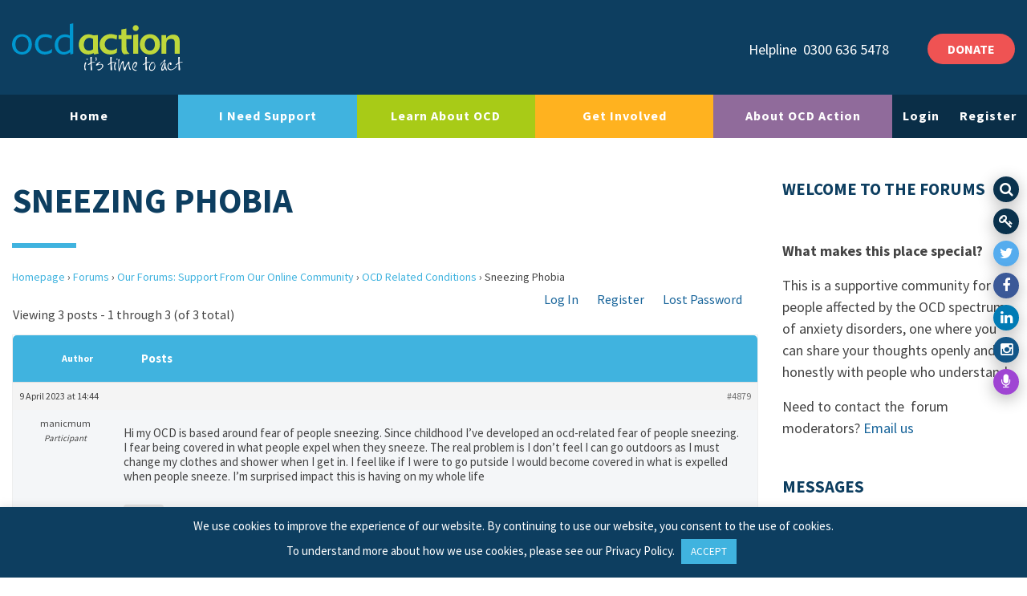

--- FILE ---
content_type: text/html; charset=UTF-8
request_url: https://ocdaction.org.uk/forums/topic/sneezing-phobia/
body_size: 80812
content:
<!doctype html>
<html lang="en-GB">
  <head>
	<meta charset="utf-8">
	<meta http-equiv="x-ua-compatible" content="ie=edge">
	<meta name="viewport" content="width=device-width, initial-scale=1, shrink-to-fit=no">
	<meta name="MobileOptimized" content="width" />
	<meta name="HandheldFriendly" content="true" />
	<meta http-equiv="cleartype" content="on" />
	<meta name='robots' content='index, follow, max-image-preview:large, max-snippet:-1, max-video-preview:-1' />

	<!-- This site is optimized with the Yoast SEO plugin v26.6 - https://yoast.com/wordpress/plugins/seo/ -->
	<title>Sneezing Phobia - OCD Action</title>
	<link rel="canonical" href="https://ocdaction.org.uk/forums/topic/sneezing-phobia/" />
	<meta property="og:locale" content="en_GB" />
	<meta property="og:type" content="article" />
	<meta property="og:title" content="Sneezing Phobia - OCD Action" />
	<meta property="og:description" content="Hi my OCD is based around fear of people sneezing. Since childhood I’ve developed an ocd-related fear of people sneezing. I fear being covered &hellip; Continued" />
	<meta property="og:url" content="https://ocdaction.org.uk/forums/topic/sneezing-phobia/" />
	<meta property="og:site_name" content="OCD Action" />
	<meta property="article:publisher" content="https://www.facebook.com/OCDAction" />
	<meta property="article:modified_time" content="2023-04-10T05:37:00+00:00" />
	<meta name="twitter:card" content="summary_large_image" />
	<meta name="twitter:site" content="@ocdaction" />
	<script type="application/ld+json" class="yoast-schema-graph">{"@context":"https://schema.org","@graph":[{"@type":"WebPage","@id":"https://ocdaction.org.uk/forums/topic/sneezing-phobia/","url":"https://ocdaction.org.uk/forums/topic/sneezing-phobia/","name":"Sneezing Phobia - OCD Action","isPartOf":{"@id":"https://ocdaction.org.uk/#website"},"datePublished":"2023-04-09T13:44:30+00:00","dateModified":"2023-04-10T05:37:00+00:00","breadcrumb":{"@id":"https://ocdaction.org.uk/forums/topic/sneezing-phobia/#breadcrumb"},"inLanguage":"en-GB","potentialAction":[{"@type":"ReadAction","target":["https://ocdaction.org.uk/forums/topic/sneezing-phobia/"]}]},{"@type":"BreadcrumbList","@id":"https://ocdaction.org.uk/forums/topic/sneezing-phobia/#breadcrumb","itemListElement":[{"@type":"ListItem","position":1,"name":"Home","item":"https://ocdaction.org.uk/"},{"@type":"ListItem","position":2,"name":"Topics","item":"https://ocdaction.org.uk/topics/"},{"@type":"ListItem","position":3,"name":"Support From Our Forum Community","item":"https://ocdaction.org.uk/forums/forum/support-from-the-community/"},{"@type":"ListItem","position":4,"name":"OCD Related Conditions","item":"https://ocdaction.org.uk/forums/forum/support-from-the-community/related-ocd-spectrum-disorders/"},{"@type":"ListItem","position":5,"name":"Sneezing Phobia"}]},{"@type":"WebSite","@id":"https://ocdaction.org.uk/#website","url":"https://ocdaction.org.uk/","name":"OCD Action","description":"The UK&#039;s Largest OCD Charity","publisher":{"@id":"https://ocdaction.org.uk/#organization"},"potentialAction":[{"@type":"SearchAction","target":{"@type":"EntryPoint","urlTemplate":"https://ocdaction.org.uk/?s={search_term_string}"},"query-input":{"@type":"PropertyValueSpecification","valueRequired":true,"valueName":"search_term_string"}}],"inLanguage":"en-GB"},{"@type":"Organization","@id":"https://ocdaction.org.uk/#organization","name":"OCD Action","url":"https://ocdaction.org.uk/","logo":{"@type":"ImageObject","inLanguage":"en-GB","@id":"https://ocdaction.org.uk/#/schema/logo/image/","url":"https://ocdaction.org.uk/wp-content/uploads/2020/01/logo.svg","contentUrl":"https://ocdaction.org.uk/wp-content/uploads/2020/01/logo.svg","width":1024,"height":1024,"caption":"OCD Action"},"image":{"@id":"https://ocdaction.org.uk/#/schema/logo/image/"},"sameAs":["https://www.facebook.com/OCDAction","https://x.com/ocdaction","https://www.instagram.com/ocdaction/","https://www.linkedin.com/company/ocd-action/about/"]}]}</script>
	<!-- / Yoast SEO plugin. -->


<link rel="alternate" title="oEmbed (JSON)" type="application/json+oembed" href="https://ocdaction.org.uk/wp-json/oembed/1.0/embed?url=https%3A%2F%2Focdaction.org.uk%2Fforums%2Ftopic%2Fsneezing-phobia%2F" />
<link rel="alternate" title="oEmbed (XML)" type="text/xml+oembed" href="https://ocdaction.org.uk/wp-json/oembed/1.0/embed?url=https%3A%2F%2Focdaction.org.uk%2Fforums%2Ftopic%2Fsneezing-phobia%2F&#038;format=xml" />
<style id='wp-img-auto-sizes-contain-inline-css' type='text/css'>
img:is([sizes=auto i],[sizes^="auto," i]){contain-intrinsic-size:3000px 1500px}
/*# sourceURL=wp-img-auto-sizes-contain-inline-css */
</style>
<style id='wp-block-library-inline-css' type='text/css'>
:root{--wp-block-synced-color:#7a00df;--wp-block-synced-color--rgb:122,0,223;--wp-bound-block-color:var(--wp-block-synced-color);--wp-editor-canvas-background:#ddd;--wp-admin-theme-color:#007cba;--wp-admin-theme-color--rgb:0,124,186;--wp-admin-theme-color-darker-10:#006ba1;--wp-admin-theme-color-darker-10--rgb:0,107,160.5;--wp-admin-theme-color-darker-20:#005a87;--wp-admin-theme-color-darker-20--rgb:0,90,135;--wp-admin-border-width-focus:2px}@media (min-resolution:192dpi){:root{--wp-admin-border-width-focus:1.5px}}.wp-element-button{cursor:pointer}:root .has-very-light-gray-background-color{background-color:#eee}:root .has-very-dark-gray-background-color{background-color:#313131}:root .has-very-light-gray-color{color:#eee}:root .has-very-dark-gray-color{color:#313131}:root .has-vivid-green-cyan-to-vivid-cyan-blue-gradient-background{background:linear-gradient(135deg,#00d084,#0693e3)}:root .has-purple-crush-gradient-background{background:linear-gradient(135deg,#34e2e4,#4721fb 50%,#ab1dfe)}:root .has-hazy-dawn-gradient-background{background:linear-gradient(135deg,#faaca8,#dad0ec)}:root .has-subdued-olive-gradient-background{background:linear-gradient(135deg,#fafae1,#67a671)}:root .has-atomic-cream-gradient-background{background:linear-gradient(135deg,#fdd79a,#004a59)}:root .has-nightshade-gradient-background{background:linear-gradient(135deg,#330968,#31cdcf)}:root .has-midnight-gradient-background{background:linear-gradient(135deg,#020381,#2874fc)}:root{--wp--preset--font-size--normal:16px;--wp--preset--font-size--huge:42px}.has-regular-font-size{font-size:1em}.has-larger-font-size{font-size:2.625em}.has-normal-font-size{font-size:var(--wp--preset--font-size--normal)}.has-huge-font-size{font-size:var(--wp--preset--font-size--huge)}.has-text-align-center{text-align:center}.has-text-align-left{text-align:left}.has-text-align-right{text-align:right}.has-fit-text{white-space:nowrap!important}#end-resizable-editor-section{display:none}.aligncenter{clear:both}.items-justified-left{justify-content:flex-start}.items-justified-center{justify-content:center}.items-justified-right{justify-content:flex-end}.items-justified-space-between{justify-content:space-between}.screen-reader-text{border:0;clip-path:inset(50%);height:1px;margin:-1px;overflow:hidden;padding:0;position:absolute;width:1px;word-wrap:normal!important}.screen-reader-text:focus{background-color:#ddd;clip-path:none;color:#444;display:block;font-size:1em;height:auto;left:5px;line-height:normal;padding:15px 23px 14px;text-decoration:none;top:5px;width:auto;z-index:100000}html :where(.has-border-color){border-style:solid}html :where([style*=border-top-color]){border-top-style:solid}html :where([style*=border-right-color]){border-right-style:solid}html :where([style*=border-bottom-color]){border-bottom-style:solid}html :where([style*=border-left-color]){border-left-style:solid}html :where([style*=border-width]){border-style:solid}html :where([style*=border-top-width]){border-top-style:solid}html :where([style*=border-right-width]){border-right-style:solid}html :where([style*=border-bottom-width]){border-bottom-style:solid}html :where([style*=border-left-width]){border-left-style:solid}html :where(img[class*=wp-image-]){height:auto;max-width:100%}:where(figure){margin:0 0 1em}html :where(.is-position-sticky){--wp-admin--admin-bar--position-offset:var(--wp-admin--admin-bar--height,0px)}@media screen and (max-width:600px){html :where(.is-position-sticky){--wp-admin--admin-bar--position-offset:0px}}
/*# sourceURL=/wp-includes/css/dist/block-library/common.min.css */
</style>
<link rel='stylesheet' id='wpsd-selectize-css' href='https://ocdaction.org.uk/wp-content/plugins/wp-stripe-donation/assets/css/selectize.bootstrap3.min.css?ver=3.3.0' type='text/css' media='' />
<link rel='stylesheet' id='wpsd-front-css' href='https://ocdaction.org.uk/wp-content/plugins/wp-stripe-donation/assets/css/wpsd-front.css?ver=3.3.0' type='text/css' media='' />
<link rel='stylesheet' id='bbp-default-css' href='https://ocdaction.org.uk/wp-content/plugins/bbpress/templates/default/css/bbpress.min.css?ver=2.6.14' type='text/css' media='all' />
<link rel='stylesheet' id='contact-form-7-css' href='https://ocdaction.org.uk/wp-content/plugins/contact-form-7/includes/css/styles.css?ver=6.1.4' type='text/css' media='all' />
<link rel='stylesheet' id='cookie-law-info-css' href='https://ocdaction.org.uk/wp-content/plugins/cookie-law-info/legacy/public/css/cookie-law-info-public.css?ver=3.3.8' type='text/css' media='all' />
<link rel='stylesheet' id='cookie-law-info-gdpr-css' href='https://ocdaction.org.uk/wp-content/plugins/cookie-law-info/legacy/public/css/cookie-law-info-gdpr.css?ver=3.3.8' type='text/css' media='all' />
<link rel='stylesheet' id='moderation-tools-bbpress-css' href='https://ocdaction.org.uk/wp-content/plugins/moderation-tools-for-bbpress/css/front.css?ver=1.2.0' type='text/css' media='all' />
<link rel='stylesheet' id='wp-ulike-css' href='https://ocdaction.org.uk/wp-content/plugins/wp-ulike/assets/css/wp-ulike.min.css?ver=4.8.2' type='text/css' media='all' />
<link rel='stylesheet' id='bsp-css' href='https://ocdaction.org.uk/wp-content/plugins/bbp-style-pack/css/bspstyle.css?ver=1765876936' type='text/css' media='screen' />
<link rel='stylesheet' id='dashicons-css' href='https://ocdaction.org.uk/wp-includes/css/dashicons.min.css?ver=6.9' type='text/css' media='all' />
<link rel='stylesheet' id='wp-pagenavi-css' href='https://ocdaction.org.uk/wp-content/plugins/wp-pagenavi/pagenavi-css.css?ver=2.70' type='text/css' media='all' />
<link rel='stylesheet' id='sage/main.css-css' href='https://ocdaction.org.uk/wp-content/themes/ocd-action/dist/styles/main.css' type='text/css' media='all' />
<script type="text/javascript" src="https://ocdaction.org.uk/wp-includes/js/jquery/jquery.min.js?ver=3.7.1" id="jquery-core-js"></script>
<script type="text/javascript" src="https://ocdaction.org.uk/wp-includes/js/jquery/jquery-migrate.min.js?ver=3.4.1" id="jquery-migrate-js"></script>
<script type="text/javascript" src="https://ocdaction.org.uk/wp-content/plugins/wp-stripe-donation/assets/js/selectize.min.js?ver=3.3.0" id="wbg-selectize-js"></script>
<script type="text/javascript" id="cookie-law-info-js-extra">
/* <![CDATA[ */
var Cli_Data = {"nn_cookie_ids":[],"cookielist":[],"non_necessary_cookies":[],"ccpaEnabled":"","ccpaRegionBased":"","ccpaBarEnabled":"","strictlyEnabled":["necessary","obligatoire"],"ccpaType":"gdpr","js_blocking":"","custom_integration":"","triggerDomRefresh":"","secure_cookies":""};
var cli_cookiebar_settings = {"animate_speed_hide":"500","animate_speed_show":"500","background":"#0d3e60","border":"#b1a6a6c2","border_on":"","button_1_button_colour":"#40b3df","button_1_button_hover":"#338fb2","button_1_link_colour":"#fff","button_1_as_button":"1","button_1_new_win":"","button_2_button_colour":"#333","button_2_button_hover":"#292929","button_2_link_colour":"#444","button_2_as_button":"","button_2_hidebar":"","button_3_button_colour":"#000","button_3_button_hover":"#000000","button_3_link_colour":"#fff","button_3_as_button":"1","button_3_new_win":"","button_4_button_colour":"#000","button_4_button_hover":"#000000","button_4_link_colour":"#62a329","button_4_as_button":"","button_7_button_colour":"#61a229","button_7_button_hover":"#4e8221","button_7_link_colour":"#fff","button_7_as_button":"1","button_7_new_win":"","font_family":"inherit","header_fix":"","notify_animate_hide":"1","notify_animate_show":"","notify_div_id":"#cookie-law-info-bar","notify_position_horizontal":"right","notify_position_vertical":"bottom","scroll_close":"","scroll_close_reload":"","accept_close_reload":"","reject_close_reload":"","showagain_tab":"","showagain_background":"#fff","showagain_border":"#000","showagain_div_id":"#cookie-law-info-again","showagain_x_position":"100px","text":"#ffffff","show_once_yn":"","show_once":"10000","logging_on":"","as_popup":"","popup_overlay":"1","bar_heading_text":"","cookie_bar_as":"banner","popup_showagain_position":"bottom-right","widget_position":"left"};
var log_object = {"ajax_url":"https://ocdaction.org.uk/wp-admin/admin-ajax.php"};
//# sourceURL=cookie-law-info-js-extra
/* ]]> */
</script>
<script type="text/javascript" src="https://ocdaction.org.uk/wp-content/plugins/cookie-law-info/legacy/public/js/cookie-law-info-public.js?ver=3.3.8" id="cookie-law-info-js"></script>
<script type="text/javascript" src="https://ocdaction.org.uk/wp-content/plugins/bbp-style-pack/js/bsp_enqueue_submit.js?ver=6.4.4" id="bsp_enqueue_submit-js"></script>
<script type="text/javascript" src="https://ocdaction.org.uk/wp-content/plugins/bbp-style-pack/js/bsp_delete.js?ver=1765876936" id="bsp_delete_check-js"></script>
<script type="text/javascript" src="https://ocdaction.org.uk/wp-content/plugins/bbp-style-pack/js/bspreply.js?ver=6.4.4" id="bsp-replyjs-js"></script>
<link rel="https://api.w.org/" href="https://ocdaction.org.uk/wp-json/" />        <style type="text/css">
			.bbpressloginlinks{float:right;padding-right:20px;}
.bbpressregisterurl{margin-left:20px;}
.bbpresslostpasswordurl{margin-left:20px;}
.bbpresslogouturl{margin-left:20px;}		</style>
        <!-- Global site tag (gtag.js) - Google Analytics --> 
<script async src="https://www.googletagmanager.com/gtag/js?id=UA-7188837-1"></script>
<script>
  window.dataLayer = window.dataLayer || [];
  function gtag(){dataLayer.push(arguments);}
  gtag('js', new Date());

  gtag('config', 'UA-7188837-1');
</script><script>document.documentElement.className += " js";</script>
<link rel="icon" href="https://ocdaction.org.uk/wp-content/uploads/2020/09/OCD-Favicon-150x150.jpg" sizes="32x32" />
<link rel="icon" href="https://ocdaction.org.uk/wp-content/uploads/2020/09/OCD-Favicon-400x400.jpg" sizes="192x192" />
<link rel="apple-touch-icon" href="https://ocdaction.org.uk/wp-content/uploads/2020/09/OCD-Favicon-400x400.jpg" />
<meta name="msapplication-TileImage" content="https://ocdaction.org.uk/wp-content/uploads/2020/09/OCD-Favicon-400x400.jpg" />
		<style type="text/css" id="wp-custom-css">
				
span.wpcf7-list-item { display: block; }

#bbpress-forums div.bbp-reply-content, #bbpress-forums div.bbp-topic-content {
    font-size: 15px !important;
}

#bbpress-forums a.bbp-forum-title,
#bbpress-forums a.bbp-topic-permalink {
font-size: 16px;
}

add_filter('fep_filter_notification_call_on_ready', '__return_true');
add_action( 'wp_enqueue_scripts', function(){
    wp_enqueue_script( 'fep-notification-script' );
});		</style>
		
	<link href="https://fonts.googleapis.com/css?family=Source+Sans+Pro:400,600,700&display=swap" rel="stylesheet">
	<script type="text/javascript" src="//cdnjs.cloudflare.com/ajax/libs/wow/1.1.2/wow.min.js"></script>

	<script>
		(function(i,s,o,g,r,a,m){i['GoogleAnalyticsObject']=r;i[r]=i[r]||function(){
		(i[r].q=i[r].q||[]).push(arguments)},i[r].l=1*new Date();a=s.createElement(o),
		m=s.getElementsByTagName(o)[0];a.async=1;a.src=g;m.parentNode.insertBefore(a,m)
		})(window,document,'script','https://www.google-analytics.com/analytics.js','ga');

		ga('create', 'UA-7188837-1', 'auto');
		ga('send', 'pageview');
	</script>

	
</head>
  <body class="topic bbpress bbp-no-js wp-singular topic-template-default single single-topic postid-4879 wp-theme-ocd-actionresources sneezing-phobia sidebar-primary app-data index-data singular-data single-data single-topic-data single-topic-sneezing-phobia-data">
        <div class="social-share-icons">

  <a class="search-btn" href="#"><i class="fa fa-search" aria-hidden="true"></i></a>

      <a class="login-btn" href="/forums/"><i class="fa fa-key" aria-hidden="true"></i></a>
  
      <a class="twitter" href="https://twitter.com/ocdaction" target="_blank"><i class="fa fa-twitter" aria-hidden="true"></i></a>
        <a class="facebook" href="https://www.facebook.com/OCDAction" target="_blank"><i class="fa fa-facebook" aria-hidden="true"></i></a>
        <a class="linkedin" href="https://www.linkedin.com/company/ocd-action/about/" target="_blank"><i class="fa fa-linkedin" aria-hidden="true"></i></a>
        <a class="instagram" href="https://www.instagram.com/ocdaction/" target="_blank"><i class="fa fa-instagram" aria-hidden="true"></i></a>
          <a class="podcasts" href="https://theocdstories.com/podcast/ocd-charities-ocd-action/" target="_blank"><i class="fa fa-microphone" aria-hidden="true"></i></a>
  </div>

<div class="search-area">
    <div class="close-btn pull-right">
      <a class="btn btn-lg m-3"><i class="fa fa-close"></i> Close</a>
    </div>
    <form role="search" method="get" class="search-form-full" action="https://ocdaction.org.uk/">
        <div class="container">
            <div class="row">
                <div class="col-lg-8 offset-lg-2 col-sm-12 offset-sm-0">
                    <div class="input-group form-btn">
                        <span class="screen-reader-text">Search for:</span>
                        <input type="search" class="form-control border-bottom" placeholder="Search here..." aria-label="Search field" value="" name="s">
                        <div class="input-group-append">
                          <button class="btn btn-outline-light brd-left-none border-bottom" type="submit" id="button-addon2">
                            <i class="fa fa-search"></i>
                          </button>
                        </div>
                      </div>
                      <small class="text-white pt-3">Begin typing your search above and press return to search.</small>
                </div>
            </div>
        </div>
    </form>
</div>





<header class="site-header fixed-top" itemscope itemtype="http://schema.org/WPHeader">
    <div class="container-fluid my-4" itemtype="http://schema.org/Organization" itemscope>

      <a class="navbar-brand brand" href="https://ocdaction.org.uk/" aria-label="LAF Chicago" itemprop="url">
      	<img class="logo d-inline-block align-top" src="https://ocdaction.org.uk/wp-content/themes/ocd-action/dist/images/logo.svg" alt="Logo">
      </a>

            <div class="align-middle float-right header-btn d-none d-sm-none d-md-none d-lg-block">
        <a href="/donate"  class="btn btn-red btn-md" type="button">DONATE</a>
      </div>
                  <div class="align-middle float-right header-contact mr-5 d-none d-sm-none d-md-none d-lg-block">
          <span class="mr-1">Helpline</span>
          0300 636 5478      </div>
      
      <button class="hamburger navbar-toggler collapsed d-xs-block d-sm-block d-md-block d-lg-none d-xl-none" aria-label="Toggle navigation">
        <div class="hamburger-box">
            <div class="hamburger-inner"></div>
        </div>
      </button>

    </div>

    <div class="row bg-white d-xs-none d-sm-none d-md-none d-lg-flex d-xl-flex">
      <div class="col-xs-none col-sm-none col-md-12 col-lg-12 col-xl-12 menu-holder">
        <nav class="navbar navbar-expand-lg navbar-blue nav-fill justify-content-center desktop-navigation" itemscope itemtype="http://schema.org/SiteNavigationElement">
          <div class="navbar-collapse collapse" id="navbarResponsive" style="">
            <div class="container container-full">
                          <ul id="menu-main-menu" class="nav nav-justified"><li id="menu-item-86" class="nav-item menu-item menu-item-type-custom menu-item-object-custom menu-item-home menu-item-86"><a href="https://ocdaction.org.uk">Home</a></li>
<li id="menu-item-251" class="nav-item needsupport menu-item menu-item-type-post_type menu-item-object-page menu-item-has-children menu-item-251"><a href="https://ocdaction.org.uk/i-need-support/">I Need Support</a>
<ul class="sub-menu">
	<li id="menu-item-752" class="menu-item menu-item-type-post_type menu-item-object-page menu-item-752"><a href="https://ocdaction.org.uk/i-need-support/helpline/">Helpline</a></li>
	<li id="menu-item-1433" class="menu-item menu-item-type-custom menu-item-object-custom menu-item-1433"><a href="https://ocdaction.org.uk/forums/">Forum</a></li>
	<li id="menu-item-838" class="menu-item menu-item-type-post_type menu-item-object-page menu-item-838"><a href="https://ocdaction.org.uk/online-support-groups/">Support Groups</a></li>
	<li id="menu-item-37448" class="menu-item menu-item-type-post_type menu-item-object-page menu-item-37448"><a href="https://ocdaction.org.uk/young-people/">Young People</a></li>
	<li id="menu-item-748" class="menu-item menu-item-type-post_type menu-item-object-page menu-item-748"><a href="https://ocdaction.org.uk/i-need-support/carers/">Carers</a></li>
	<li id="menu-item-34095" class="menu-item menu-item-type-post_type menu-item-object-page menu-item-34095"><a href="https://ocdaction.org.uk/extra-support/">Immediate support</a></li>
</ul>
</li>
<li id="menu-item-252" class="nav-item learnabout menu-item menu-item-type-post_type menu-item-object-page menu-item-has-children menu-item-252"><a href="https://ocdaction.org.uk/learn-about-ocd/">Learn About OCD</a>
<ul class="sub-menu">
	<li id="menu-item-6691" class="menu-item menu-item-type-post_type menu-item-object-page menu-item-6691"><a href="https://ocdaction.org.uk/resources/">All of our resources</a></li>
	<li id="menu-item-27227" class="menu-item menu-item-type-post_type menu-item-object-page menu-item-27227"><a href="https://ocdaction.org.uk/webinars/">Webinars</a></li>
	<li id="menu-item-760" class="menu-item menu-item-type-post_type menu-item-object-page menu-item-760"><a href="https://ocdaction.org.uk/learn-about-ocd/ocd-in-brief/">OCD in Brief</a></li>
	<li id="menu-item-762" class="menu-item menu-item-type-post_type menu-item-object-page menu-item-762"><a href="https://ocdaction.org.uk/learn-about-ocd/treatment-overview/">Treatment Overview</a></li>
	<li id="menu-item-23750" class="menu-item menu-item-type-taxonomy menu-item-object-category menu-item-23750"><a href="https://ocdaction.org.uk/category/personal-stories/">Personal Stories</a></li>
</ul>
</li>
<li id="menu-item-253" class="nav-item getinvolved menu-item menu-item-type-post_type menu-item-object-page menu-item-has-children menu-item-253"><a href="https://ocdaction.org.uk/get-involved/">Get Involved</a>
<ul class="sub-menu">
	<li id="menu-item-2301" class="menu-item menu-item-type-post_type menu-item-object-page menu-item-2301"><a href="https://ocdaction.org.uk/donate/">Donate</a></li>
	<li id="menu-item-768" class="menu-item menu-item-type-post_type menu-item-object-page menu-item-768"><a href="https://ocdaction.org.uk/volunteer/">Volunteer</a></li>
	<li id="menu-item-765" class="menu-item menu-item-type-post_type menu-item-object-page menu-item-765"><a href="https://ocdaction.org.uk/get-involved/fundraise/">Fundraise</a></li>
	<li id="menu-item-5274" class="menu-item menu-item-type-post_type menu-item-object-page menu-item-5274"><a href="https://ocdaction.org.uk/get-involved/research/">Research</a></li>
	<li id="menu-item-766" class="menu-item menu-item-type-post_type menu-item-object-page menu-item-766"><a href="https://ocdaction.org.uk/get-involved/membership/">Become a Member</a></li>
	<li id="menu-item-16298" class="menu-item menu-item-type-post_type menu-item-object-page menu-item-16298"><a href="https://ocdaction.org.uk/subscribe/">Stay Informed</a></li>
</ul>
</li>
<li id="menu-item-254" class="nav-item aboutocda menu-item menu-item-type-post_type menu-item-object-page menu-item-has-children menu-item-254"><a href="https://ocdaction.org.uk/about-ocd-action/">About OCD Action</a>
<ul class="sub-menu">
	<li id="menu-item-434" class="menu-item menu-item-type-post_type menu-item-object-page menu-item-434"><a href="https://ocdaction.org.uk/about-ocd-action/our-team/">Our Team</a></li>
	<li id="menu-item-22636" class="menu-item menu-item-type-post_type menu-item-object-page menu-item-22636"><a href="https://ocdaction.org.uk/about-ocd-action/our-strategy/">Our Strategy</a></li>
	<li id="menu-item-438" class="menu-item menu-item-type-post_type menu-item-object-page menu-item-438"><a href="https://ocdaction.org.uk/about-ocd-action/our-impact/">Our Impact</a></li>
	<li id="menu-item-1801" class="menu-item menu-item-type-taxonomy menu-item-object-category menu-item-1801"><a href="https://ocdaction.org.uk/category/news/">News</a></li>
	<li id="menu-item-1974" class="menu-item menu-item-type-post_type menu-item-object-page menu-item-1974"><a href="https://ocdaction.org.uk/about-ocd-action/contact-us/">Contact Us</a></li>
</ul>
</li>
<li><a href="https://ocdaction.org.uk/wp-login.php">Login</a></li><li><a href="https://ocdaction.org.uk/wp-login.php?action=register">Register</a></li></ul>
                        </div>
          </div>
        </nav>
      </div>
    </div>
    <nav class="navbar d-lg-none d-xl-none navbar-blue mobile-navigation" itemscope itemtype="http://schema.org/SiteNavigationElement">
                  <ul id="menu-main-menu-1" class="nav"><li class="nav-item menu-item menu-item-type-custom menu-item-object-custom menu-item-home menu-item-86"><a href="https://ocdaction.org.uk">Home</a></li>
<li class="nav-item needsupport menu-item menu-item-type-post_type menu-item-object-page menu-item-has-children menu-item-251"><a href="https://ocdaction.org.uk/i-need-support/">I Need Support</a>
<ul class="sub-menu">
	<li class="menu-item menu-item-type-post_type menu-item-object-page menu-item-752"><a href="https://ocdaction.org.uk/i-need-support/helpline/">Helpline</a></li>
	<li class="menu-item menu-item-type-custom menu-item-object-custom menu-item-1433"><a href="https://ocdaction.org.uk/forums/">Forum</a></li>
	<li class="menu-item menu-item-type-post_type menu-item-object-page menu-item-838"><a href="https://ocdaction.org.uk/online-support-groups/">Support Groups</a></li>
	<li class="menu-item menu-item-type-post_type menu-item-object-page menu-item-37448"><a href="https://ocdaction.org.uk/young-people/">Young People</a></li>
	<li class="menu-item menu-item-type-post_type menu-item-object-page menu-item-748"><a href="https://ocdaction.org.uk/i-need-support/carers/">Carers</a></li>
	<li class="menu-item menu-item-type-post_type menu-item-object-page menu-item-34095"><a href="https://ocdaction.org.uk/extra-support/">Immediate support</a></li>
</ul>
</li>
<li class="nav-item learnabout menu-item menu-item-type-post_type menu-item-object-page menu-item-has-children menu-item-252"><a href="https://ocdaction.org.uk/learn-about-ocd/">Learn About OCD</a>
<ul class="sub-menu">
	<li class="menu-item menu-item-type-post_type menu-item-object-page menu-item-6691"><a href="https://ocdaction.org.uk/resources/">All of our resources</a></li>
	<li class="menu-item menu-item-type-post_type menu-item-object-page menu-item-27227"><a href="https://ocdaction.org.uk/webinars/">Webinars</a></li>
	<li class="menu-item menu-item-type-post_type menu-item-object-page menu-item-760"><a href="https://ocdaction.org.uk/learn-about-ocd/ocd-in-brief/">OCD in Brief</a></li>
	<li class="menu-item menu-item-type-post_type menu-item-object-page menu-item-762"><a href="https://ocdaction.org.uk/learn-about-ocd/treatment-overview/">Treatment Overview</a></li>
	<li class="menu-item menu-item-type-taxonomy menu-item-object-category menu-item-23750"><a href="https://ocdaction.org.uk/category/personal-stories/">Personal Stories</a></li>
</ul>
</li>
<li class="nav-item getinvolved menu-item menu-item-type-post_type menu-item-object-page menu-item-has-children menu-item-253"><a href="https://ocdaction.org.uk/get-involved/">Get Involved</a>
<ul class="sub-menu">
	<li class="menu-item menu-item-type-post_type menu-item-object-page menu-item-2301"><a href="https://ocdaction.org.uk/donate/">Donate</a></li>
	<li class="menu-item menu-item-type-post_type menu-item-object-page menu-item-768"><a href="https://ocdaction.org.uk/volunteer/">Volunteer</a></li>
	<li class="menu-item menu-item-type-post_type menu-item-object-page menu-item-765"><a href="https://ocdaction.org.uk/get-involved/fundraise/">Fundraise</a></li>
	<li class="menu-item menu-item-type-post_type menu-item-object-page menu-item-5274"><a href="https://ocdaction.org.uk/get-involved/research/">Research</a></li>
	<li class="menu-item menu-item-type-post_type menu-item-object-page menu-item-766"><a href="https://ocdaction.org.uk/get-involved/membership/">Become a Member</a></li>
	<li class="menu-item menu-item-type-post_type menu-item-object-page menu-item-16298"><a href="https://ocdaction.org.uk/subscribe/">Stay Informed</a></li>
</ul>
</li>
<li class="nav-item aboutocda menu-item menu-item-type-post_type menu-item-object-page menu-item-has-children menu-item-254"><a href="https://ocdaction.org.uk/about-ocd-action/">About OCD Action</a>
<ul class="sub-menu">
	<li class="menu-item menu-item-type-post_type menu-item-object-page menu-item-434"><a href="https://ocdaction.org.uk/about-ocd-action/our-team/">Our Team</a></li>
	<li class="menu-item menu-item-type-post_type menu-item-object-page menu-item-22636"><a href="https://ocdaction.org.uk/about-ocd-action/our-strategy/">Our Strategy</a></li>
	<li class="menu-item menu-item-type-post_type menu-item-object-page menu-item-438"><a href="https://ocdaction.org.uk/about-ocd-action/our-impact/">Our Impact</a></li>
	<li class="menu-item menu-item-type-taxonomy menu-item-object-category menu-item-1801"><a href="https://ocdaction.org.uk/category/news/">News</a></li>
	<li class="menu-item menu-item-type-post_type menu-item-object-page menu-item-1974"><a href="https://ocdaction.org.uk/about-ocd-action/contact-us/">Contact Us</a></li>
</ul>
</li>
<li><a href="https://ocdaction.org.uk/wp-login.php">Login</a></li><li><a href="https://ocdaction.org.uk/wp-login.php?action=register">Register</a></li></ul>
            </nav>
</header>
    <div class="wrap container" role="document">
      <div class="content row">
                  <main class="main py-5 col-12 col-lg-9">
            <div class="page-header">
  <h1>Sneezing Phobia</h1>
  <div class="divider"></div>
</div>
                   <div id="bbpress-forums" class="bbpress-wrapper">

	<div class="bbp-breadcrumb"><p><a href="https://ocdaction.org.uk" class="bbp-breadcrumb-home">Homepage</a> <span class="bbp-breadcrumb-sep">&rsaquo;</span> <a href="https://ocdaction.org.uk/forums/" class="bbp-breadcrumb-root">Forums</a> <span class="bbp-breadcrumb-sep">&rsaquo;</span> <a href="https://ocdaction.org.uk/forums/forum/support-from-the-community/" class="bbp-breadcrumb-forum">Our Forums: Support From Our Online Community</a> <span class="bbp-breadcrumb-sep">&rsaquo;</span> <a href="https://ocdaction.org.uk/forums/forum/support-from-the-community/related-ocd-spectrum-disorders/" class="bbp-breadcrumb-forum">OCD Related Conditions</a> <span class="bbp-breadcrumb-sep">&rsaquo;</span> <span class="bbp-breadcrumb-current">Sneezing Phobia</span></p></div>
	
	
	
	
		
		<div class="bbp-template-notice info"><ul><li class="bbp-topic-description">This topic has 2 replies, 2 voices, and was last updated <a href="https://ocdaction.org.uk/forums/topic/sneezing-phobia/#post-33301" title="Reply To: Sneezing Phobia">1 year ago</a> by Forum Moderators.</li></ul></div>
		
		
			<div class="bbpressloginlinks"><a href='https://ocdaction.org.uk/wp-login.php' class='bbpressloginurl'>Log In</a>  <a href='https://ocdaction.org.uk/wp-login.php?action=register' class='bbpressregisterurl'>Register</a>  <a href='https://ocdaction.org.uk/wp-login.php?action=lostpassword' class='bbpresslostpasswordurl'>Lost Password</a> </div>
<div class="bbp-pagination">
	<div class="bbp-pagination-count">Viewing 3 posts - 1 through 3 (of 3 total)</div>
	<div class="bbp-pagination-links"></div>
</div>


			
<ul id="topic-4879-replies" class="forums bbp-replies">

	<li class="bbp-header">
		<div class="bbp-reply-author">Author</div><!-- .bbp-reply-author -->
		<div class="bbp-reply-content">Posts</div><!-- .bbp-reply-content -->
	</li><!-- .bbp-header -->

	<li class="bbp-body">

		
			
				
<div id="post-4879" class="bbp-reply-header">
	<div class="bbp-meta">
		<span class="bbp-reply-post-date">9 April 2023 at 14:44</span>

		
		<a href="https://ocdaction.org.uk/forums/topic/sneezing-phobia/#post-4879" class="bbp-reply-permalink">#4879</a>

		
		<span class="bbp-admin-links"></span>
		
	</div><!-- .bbp-meta -->
</div><!-- #post-4879 -->

<div class="loop-item-0 user-id-10571 bbp-parent-forum-267 bbp-parent-topic-281 bbp-reply-position-1 odd  post-4879 topic type-topic status-publish hentry">
	<div class="bbp-reply-author">

		
		manicmum<div class="bbp-author-role"><div class="bsp-author-bbp_participant">Participant</div></div>
		
		<div class="tc_display"><ul></ul></div>
	</div><!-- .bbp-reply-author -->

	<div class="bbp-reply-content">

		
		<p>Hi my OCD is based around fear of people sneezing. Since childhood I’ve developed an ocd-related fear of people sneezing. I fear being covered in what people expel when they sneeze. The real problem is I don’t feel I can go outdoors as I must change my clothes and shower when I get in. I feel like if I were to go putside I would become covered in what is expelled when people sneeze. I’m surprised impact this is having on my whole life</p>

				<div class="wpulike wpulike-default " ><div class="wp_ulike_general_class wp_ulike_is_restricted"><button type="button"
					aria-label="Like Button"
					data-ulike-id="4879"
					data-ulike-nonce="a49c82b1af"
					data-ulike-type="topic"
					data-ulike-template="wpulike-default"
					data-ulike-display-likers=""
					data-ulike-likers-style="popover"
					class="wp_ulike_btn wp_ulike_put_image wp_topic_btn_4879"></button></div></div>
	
	</div><!-- .bbp-reply-content -->
</div><!-- .reply -->

			
				
<div id="post-26445" class="bbp-reply-header">
	<div class="bbp-meta">
		<span class="bbp-reply-post-date">10 April 2023 at 06:37</span>

		
		<a href="https://ocdaction.org.uk/forums/topic/sneezing-phobia/#post-26445" class="bbp-reply-permalink">#26445</a>

		
		<span class="bbp-admin-links"></span>
		
	</div><!-- .bbp-meta -->
</div><!-- #post-26445 -->

<div class="loop-item-1 user-id-22 bbp-parent-forum-281 bbp-parent-topic-4879 bbp-reply-position-2 even  post-26445 reply type-reply status-publish hentry">
	<div class="bbp-reply-author">

		
		Forum Moderators
		
		<div class="tc_display"><ul></ul></div>
	</div><!-- .bbp-reply-author -->

	<div class="bbp-reply-content">

		
		<p>Hello:</p>
<p>Forum Moderators here – Please look at the OCD Action website, where you’ll find helpful information and resources about conditions related to OCD here: <a href="https://ocdaction.org.uk/learn-about-ocd/related-disorders/">https://ocdaction.org.uk/learn-about-ocd/related-disorders/</a></p>
<p>You can also contact the <strong>OCD Action Helpline and Email Service </strong>to talk to or email someone who understands.</p>
<p>Our Helpline volunteers provide confidential and unbiased help, information and support for people with OCD and related conditions. Contact our Helpline by:</p>
<ul>
<li>phone: 0300 636 5478</li>
<li>email: support@ocdaction.org.uk</li>
</ul>
<p>And please remember that you’re never alone – OCD Action is here to help and support you.</p>
<p>Forum Moderators</p>

				<div class="wpulike wpulike-default " ><div class="wp_ulike_general_class wp_ulike_is_restricted"><button type="button"
					aria-label="Like Button"
					data-ulike-id="26445"
					data-ulike-nonce="0c307c8676"
					data-ulike-type="topic"
					data-ulike-template="wpulike-default"
					data-ulike-display-likers=""
					data-ulike-likers-style="popover"
					class="wp_ulike_btn wp_ulike_put_image wp_topic_btn_26445"></button></div></div>
	
	</div><!-- .bbp-reply-content -->
</div><!-- .reply -->

			
				
<div id="post-33301" class="bbp-reply-header">
	<div class="bbp-meta">
		<span class="bbp-reply-post-date">11 November 2024 at 04:38</span>

		
		<a href="https://ocdaction.org.uk/forums/topic/sneezing-phobia/#post-33301" class="bbp-reply-permalink">#33301</a>

		
		<span class="bbp-admin-links"></span>
		
	</div><!-- .bbp-meta -->
</div><!-- #post-33301 -->

<div class="loop-item-2 user-id-22 bbp-parent-forum-281 bbp-parent-topic-4879 bbp-reply-position-3 odd  post-33301 reply type-reply status-publish hentry">
	<div class="bbp-reply-author">

		
		Forum Moderators
		
		<div class="tc_display"><ul></ul></div>
	</div><!-- .bbp-reply-author -->

	<div class="bbp-reply-content">

		
		<p>Hi:</p>
<p>Forum Moderators here – just checking in, as it’s been a while since we replied to your topic.</p>
<p>We want to be sure you know that, in addition to contacting the <strong><a href="https://ocdaction.org.uk/i-need-support/helpline/">OCD Action Helpline and Email Service</a>, </strong>you can visit our website’s<strong> Resources </strong>page: <a href="https://ocdaction.org.uk/resources/">https://ocdaction.org.uk/resources/</a></p>
<p>You’ll find lots of helpful web-based resources on topics such as:</p>
<ul class="traditional-links">
<li class="page_item page-item-922"><a href="https://ocdaction.org.uk/resources/an-introduction-to-ocd/">An introduction to OCD</a></li>
<li class="page_item page-item-5669"><a href="https://ocdaction.org.uk/resources/assessment/">Assessment and Diagnosis</a></li>
<li class="page_item page-item-5610"><a href="https://ocdaction.org.uk/resources/therapy/">Cognitive Behavioural Therapy with Exposure and Response Prevention</a></li>
<li class="page_item page-item-9643"><a href="https://ocdaction.org.uk/resources/funding-options/">Funding specialist treatment</a></li>
<li class="page_item page-item-9480"><a href="https://ocdaction.org.uk/resources/getting-a-yes-from-the-nhs/">Getting a Yes from the NHS</a></li>
<li class="page_item page-item-5613"><a href="https://ocdaction.org.uk/resources/good-therapy/">Good Quality CBT with ERP</a></li>
<li class="page_item page-item-5624"><a href="https://ocdaction.org.uk/resources/making-most-of-therapy/">Making the Most of Therapy</a></li>
<li class="page_item page-item-5627"><a href="https://ocdaction.org.uk/resources/medication/">Medication for OCD</a></li>
<li class="page_item page-item-5598"><a href="https://ocdaction.org.uk/resources/ocd/">Obsessive-Compulsive Disorder</a></li>
<li class="page_item page-item-5665"><a href="https://ocdaction.org.uk/resources/gp-appointment/">Preparing for a GP Appointment</a></li>
<li class="page_item page-item-5672"><a href="https://ocdaction.org.uk/resources/primary/">Primary Care for Adults</a></li>
<li class="page_item page-item-6349"><a href="https://ocdaction.org.uk/resources/reassurance/">Reassurance seeking</a></li>
<li class="page_item page-item-5675"><a href="https://ocdaction.org.uk/resources/secondary/">Secondary Care for Adult</a></li>
<li class="page_item page-item-5682"><a href="https://ocdaction.org.uk/resources/carers/">Support for Families and Carers</a></li>
<li class="page_item page-item-9196"><a href="https://ocdaction.org.uk/resources/treatment-options/">Treatment Options</a></li>
<li class="page_item page-item-5632"><a href="https://ocdaction.org.uk/resources/treatments-not-recommended/">Treatments Not Recommended for OCD</a></li>
<li class="page_item page-item-5619"><a href="https://ocdaction.org.uk/resources/therapist/">What to Look for in a Therapist</a></li>
<li class="page_item page-item-5657"><a href="https://ocdaction.org.uk/resources/nhs-navigation/">Your Journey through the NHS</a></li>
</ul>
<p>We hope you find this helpful!</p>
<p>Forum Moderators</p>

				<div class="wpulike wpulike-default " ><div class="wp_ulike_general_class wp_ulike_is_restricted"><button type="button"
					aria-label="Like Button"
					data-ulike-id="33301"
					data-ulike-nonce="47c16f0821"
					data-ulike-type="topic"
					data-ulike-template="wpulike-default"
					data-ulike-display-likers=""
					data-ulike-likers-style="popover"
					class="wp_ulike_btn wp_ulike_put_image wp_topic_btn_33301"></button></div></div>
	
	</div><!-- .bbp-reply-content -->
</div><!-- .reply -->

			
		
	</li><!-- .bbp-body -->

	<li class="bbp-footer">
		<div class="bbp-reply-author">Author</div>
		<div class="bbp-reply-content">Posts</div><!-- .bbp-reply-content -->
	</li><!-- .bbp-footer -->
</ul><!-- #topic-4879-replies -->


			<div class="bbpressloginlinks"><a href='https://ocdaction.org.uk/wp-login.php' class='bbpressloginurl'>Log In</a>  <a href='https://ocdaction.org.uk/wp-login.php?action=register' class='bbpressregisterurl'>Register</a>  <a href='https://ocdaction.org.uk/wp-login.php?action=lostpassword' class='bbpresslostpasswordurl'>Lost Password</a> </div>
<div class="bbp-pagination">
	<div class="bbp-pagination-count">Viewing 3 posts - 1 through 3 (of 3 total)</div>
	<div class="bbp-pagination-links"></div>
</div>


		
		

	<div id="no-reply-4879" class="bbp-no-reply">
		<div class="bbp-template-notice">
			<ul>
				<li>You must be logged in to reply to this topic.</li>
			</ul>
				</div>
		
					
				
<form method="post" action="https://ocdaction.org.uk/wp-login.php" class="bbp-login-form">
	<fieldset class="bbp-form">
		<legend>Log In</legend>

		<div class="bbp-username">
			<label for="user_login">Username: </label>
			<input type="text" name="log" value="" size="20" maxlength="100" id="user_login" autocomplete="off" />
		</div>

		<div class="bbp-password">
			<label for="user_pass">Password: </label>
			<input type="password" name="pwd" value="" size="20" id="user_pass" autocomplete="off" />
		</div>

		<div class="bbp-remember-me">
			<input type="checkbox" name="rememberme" value="forever"  id="rememberme" />
			<label for="rememberme">Keep me signed in</label>
		</div>

		
		<div class="bbp-submit-wrapper">

			<button type="submit" name="user-submit" id="user-submit" class="button submit user-submit">Log In</button>

			
	<input type="hidden" name="user-cookie" value="1" />

	<input type="hidden" id="bbp_redirect_to" name="redirect_to" value="https://ocdaction.org.uk/forums/topic/sneezing-phobia/" /><input type="hidden" id="_wpnonce" name="_wpnonce" value="e7f71e58c3" /><input type="hidden" name="_wp_http_referer" value="/forums/topic/sneezing-phobia/" />
		</div>
	</fieldset>
</form>

						</div>





	
	

	
</div>
            </main>
          <aside class="sidebar pt-5 col-12 col-lg-3">
            <div class="widget mb-5 text-4 widget_text"><h3>Welcome to the Forums</h3>			<div class="textwidget"><p class="p1"><img loading="lazy" decoding="async" class="alignnone size-medium wp-image-724" src="https://ocdaction-org-uk.stackstaging.com/wp-content/uploads/2019/08/hian-oliveira-7-gtkXm2b5U-unsplash-300x169.jpg" alt="" width="300" height="169" /></p>
<p class="p1"><b>What makes this place special?</b></p>
<p class="p1">This is a supportive community for people affected by the OCD spectrum of anxiety disorders, one where you can share your thoughts openly and honestly with people who understand.</p>
<p>Need to contact the  forum moderators? <a href="mailto:forum@ocdaction.org.uk">Email us</a></p>
</div>
		</div><div class="widget mb-5 text-5 widget_text"><h3>Messages</h3>			<div class="textwidget"><ul>
<li><a href="https://ocdaction.org.uk/front-end-pm/">New messages</a></li>
<li><a href="https://ocdaction.org.uk/i-need-support/messages/">Access your messages</a></li>
</ul>
</div>
		</div><div class="widget mb-5 bbp_login_widget-2 bbp_widget_login"><h3>Login / Register</h3>
			<form method="post" action="https://ocdaction.org.uk/wp-login.php" class="bbp-login-form">
				<fieldset class="bbp-form">
					<legend>Log In</legend>

					<div class="bbp-username">
						<label for="user_login">Username: </label>
						<input type="text" name="log" value="" size="20" maxlength="100" id="user_login" autocomplete="off" />
					</div>

					<div class="bbp-password">
						<label for="user_pass">Password: </label>
						<input type="password" name="pwd" value="" size="20" id="user_pass" autocomplete="off" />
					</div>

					<div class="bbp-remember-me">
						<input type="checkbox" name="rememberme" value="forever"  id="rememberme" />
						<label for="rememberme">Keep me signed in</label>
					</div>

					
					<div class="bbp-submit-wrapper">

						<button type="submit" name="user-submit" id="user-submit" class="button submit user-submit">Log In</button>

						
	<input type="hidden" name="user-cookie" value="1" />

	<input type="hidden" id="bbp_redirect_to" name="redirect_to" value="https://ocdaction.org.uk/forums/topic/sneezing-phobia/" /><input type="hidden" id="_wpnonce" name="_wpnonce" value="e7f71e58c3" /><input type="hidden" name="_wp_http_referer" value="/forums/topic/sneezing-phobia/" />
					</div>

					
						<div class="bbp-login-links">

							
								<a href="/wp-login.php?action=register" title="Register" class="bbp-register-link">Register</a>

							
							
								<a href="/wp-login.php?action=lostpassword" title="Lost Password" class="bbp-lostpass-link">Lost Password</a>

							
						</div>

					
				</fieldset>
			</form>

		</div><div class="widget mb-5 bbp_search_widget-2 widget_display_search"><h3>Search Forums</h3>
<form role="search" method="get" id="bbp-search-form" action="https://ocdaction.org.uk/forums/search/">

	<div>
				<label class="screen-reader-text hidden" for="bbp_search">Search for:</label>
		<input type="hidden" name="bsp_forum" value="281" />
		<input type="hidden" name="action" value="bbp-search-request" />
		<input tabindex="101" type="text" value="" name="bbp_search" id="bbp_search" />
		<input tabindex="102" class="button" type="submit" id="bsp_search_submit1" value="Search" />
		
		<div id="bsp-spinner-load"></div>		<button tabindex="103" class="button" type="submit" id="bsp_search_submit2" >
		<div class= "bsp-search-submitting">Searching<span class="bsp-spinner"></span></div>		</button>
		
	</div>
</form>

</div><div class="widget mb-5 bbp_forums_widget-2 widget_display_forums"><h3>Forums</h3>
		<ul class="bbp-forums-widget">

			
				<li >
					<a class="bbp-forum-title" href="https://ocdaction.org.uk/forums/forum/ocd-action-forum-guidelines/">
						OCD Action Forum Guidelines					</a>
				</li>

			
				<li >
					<a class="bbp-forum-title" href="https://ocdaction.org.uk/forums/forum/discover-the-latest-news-and-events-from-ocd-action/">
						Discover the Latest Updates, News and Events From OCD Action!					</a>
				</li>

			
				<li >
					<a class="bbp-forum-title" href="https://ocdaction.org.uk/forums/forum/support-from-the-community/">
						Our Forums: Support From Our Online Community					</a>
				</li>

			
				<li >
					<a class="bbp-forum-title" href="https://ocdaction.org.uk/forums/forum/forum-users-questions-feedback-and-suggestions/">
						Join In! Forum Users&#8217; Questions and Feedback					</a>
				</li>

			
				<li >
					<a class="bbp-forum-title" href="https://ocdaction.org.uk/forums/forum/everything-else/">
						Tea &#038; Coffee Break!					</a>
				</li>

			
		</ul>

		</div><div class="widget mb-5 bbp_topics_widget-2 widget_display_topics"><h3>Recent Topics</h3>
		<ul class="bbp-topics-widget newness">

			
				<li>
					<a class="bbp-forum-title" href="https://ocdaction.org.uk/forums/topic/bbc-reports-of-ocd-among-under-25s-triples-in-ten-years/">BBC Reports of OCD among under-25s triples in ten years</a>

					
					
						<div>1 week ago</div>

					
				</li>

			
				<li>
					<a class="bbp-forum-title" href="https://ocdaction.org.uk/forums/topic/need-personal-immediate-support-or-more-information/">Need personal immediate support or more information?</a>

					
					
						<div>1 week ago</div>

					
				</li>

			
				<li>
					<a class="bbp-forum-title" href="https://ocdaction.org.uk/forums/topic/the-devil-and-intrusive-thoughts/">The devil and intrusive thoughts</a>

					
					
						<div>1 week ago</div>

					
				</li>

			
				<li>
					<a class="bbp-forum-title" href="https://ocdaction.org.uk/forums/topic/ocd-and-the-dentist/">OCD and the dentist</a>

					
					
						<div>1 week ago</div>

					
				</li>

			
				<li>
					<a class="bbp-forum-title" href="https://ocdaction.org.uk/forums/topic/this-is-really-very-helpful/">This is really very helpful</a>

					
					
						<div>1 week ago</div>

					
				</li>

			
		</ul>

		</div>

            <!-- Placeholder for now -->
            

            

            
          </aside>
              </div>
    </div>
        <footer class="content-info">
  <div class="container">
      <div class="row">
          <div class="col-xs-12 col-sm-12 col-md-4 col-lg-4">
              <div class="widget text-2 widget_text"><h3>OCD Action&#8217;s Vision</h3>			<div class="textwidget"><p>OCD Action works for a society where OCD is better understood and diagnosed quickly, where appropriate treatment options are open and accessible, where support and information is readily available and where nobody feels ashamed to ask for help.</p>
<p>We are here because OCD tears families apart and leaves people isolated and exhausted. OCD ruins lives. It is a sad fact that many people with OCD delay seeking help. They put up with it for too long, perhaps thinking that nothing can be done or just not knowing where to turn. OCD Action believes in taking action. We want people affected by OCD to seek help, to understand their treatment options and find the support and motivation they need to fight back. OCD is treatable, it can get better.</p>
</div>
		</div>          </div>
          <div class="col-xs-12 col-sm-12 col-md-4 col-lg-4">
              <div class="widget nav_menu-3 widget_nav_menu"><h3>Contact OCD Action</h3><div class="menu-tc-container"><ul id="menu-tc" class="menu"><li id="menu-item-1979" class="menu-item menu-item-type-post_type menu-item-object-page menu-item-1979"><a href="https://ocdaction.org.uk/about-ocd-action/contact-us/">Contact Us</a></li>
<li id="menu-item-507" class="menu-item menu-item-type-post_type menu-item-object-page menu-item-507"><a href="https://ocdaction.org.uk/i-need-support/email-support/">Email Support</a></li>
<li id="menu-item-508" class="menu-item menu-item-type-post_type menu-item-object-page menu-item-508"><a href="https://ocdaction.org.uk/i-need-support/helpline/">Helpline</a></li>
<li id="menu-item-562" class="menu-item menu-item-type-custom menu-item-object-custom menu-item-562"><a href="https://ocdaction-org-uk.stackstaging.com/forums/">Forums</a></li>
<li id="menu-item-510" class="menu-item menu-item-type-post_type menu-item-object-page menu-item-privacy-policy menu-item-510"><a rel="privacy-policy" href="https://ocdaction.org.uk/privacy/">Privacy Policy</a></li>
<li id="menu-item-574" class="menu-item menu-item-type-post_type menu-item-object-page menu-item-574"><a href="https://ocdaction.org.uk/terms-of-use/">Terms of Use</a></li>
<li id="menu-item-577" class="menu-item menu-item-type-custom menu-item-object-custom menu-item-577"><a href="http://www.bbc.co.uk/accessibility/">Accessibility Help</a></li>
</ul></div></div><div class="widget text-3 widget_text"><h3>Correspondence Address</h3>			<div class="textwidget"><p>Suite 506-507 Davina House, 137-149 Goswell Road, London EC1V 7ET. Registered charity No: 1154202.</p>
</div>
		</div>          </div>
          <div class="col-xs-12 col-sm-12 col-md-4 col-lg-4">
              <div class="widget nav_menu-2 widget_nav_menu"><h3>Links to popular content</h3><div class="menu-footer-links-container"><ul id="menu-footer-links" class="menu"><li id="menu-item-563" class="menu-item menu-item-type-post_type menu-item-object-page menu-item-home menu-item-563"><a href="https://ocdaction.org.uk/">Homepage</a></li>
<li id="menu-item-567" class="menu-item menu-item-type-post_type menu-item-object-page menu-item-567"><a href="https://ocdaction.org.uk/i-need-support/">I Need Support</a></li>
<li id="menu-item-568" class="menu-item menu-item-type-post_type menu-item-object-page menu-item-568"><a href="https://ocdaction.org.uk/learn-about-ocd/">Learn About OCD</a></li>
<li id="menu-item-571" class="menu-item menu-item-type-custom menu-item-object-custom menu-item-571"><a href="https://ocdyouth.org/">OCD Youth Website</a></li>
<li id="menu-item-566" class="menu-item menu-item-type-post_type menu-item-object-page menu-item-566"><a href="https://ocdaction.org.uk/get-involved/">Get Involved</a></li>
<li id="menu-item-564" class="menu-item menu-item-type-post_type menu-item-object-page menu-item-564"><a href="https://ocdaction.org.uk/about-ocd-action/">About OCD Action</a></li>
<li id="menu-item-570" class="menu-item menu-item-type-post_type menu-item-object-page menu-item-570"><a href="https://ocdaction.org.uk/about-ocd-action/our-team/">Our Team</a></li>
<li id="menu-item-565" class="menu-item menu-item-type-post_type menu-item-object-page menu-item-565"><a href="https://ocdaction.org.uk/donate/">Donate</a></li>
<li><a href="https://ocdaction.org.uk/wp-login.php">Login</a></li><li><a href="https://ocdaction.org.uk/wp-login.php?action=register">Register</a></li></ul></div></div><div class="widget block-2 widget_block widget_media_image">
<figure class="wp-block-image size-full"><img decoding="async" src="https://ocdaction.org.uk/wp-content/uploads/2022/08/frsb-logo.gif" alt="" class="wp-image-21996"/></figure>
</div>          </div>
      </div>
  </div>
</footer>
<div class="copyright">
	<div class="container">
		<div class="row">
			<div class="col-lg-12">
				<div class="footer-copyright">
          <div class="row">
            <div class="col-sm-6 text-left">
					     <p class="my-3">&copy; 2026 © Copyright OCD Action. All Rights Reserved.</p>
            </div>
            <div class="col-sm-6 text-right">
              <p class="my-3">Site by <a href="https://treelinedigital.co.uk" target="_blank">Treeline Digital</a></p>
            </div>
				</div>
			</div>
		</div>
	</div>
</div>    <script type="speculationrules">
{"prefetch":[{"source":"document","where":{"and":[{"href_matches":"/*"},{"not":{"href_matches":["/wp-*.php","/wp-admin/*","/wp-content/uploads/*","/wp-content/*","/wp-content/plugins/*","/wp-content/themes/ocd-action/resources/*","/*\\?(.+)"]}},{"not":{"selector_matches":"a[rel~=\"nofollow\"]"}},{"not":{"selector_matches":".no-prefetch, .no-prefetch a"}}]},"eagerness":"conservative"}]}
</script>

<script type="text/javascript" id="bbp-swap-no-js-body-class">
	document.body.className = document.body.className.replace( 'bbp-no-js', 'bbp-js' );
</script>

<!--googleoff: all--><div id="cookie-law-info-bar" data-nosnippet="true"><span>We use cookies to improve the experience of our website. By continuing to use our website, you consent to the use of cookies.<br />
To understand more about how we use cookies, please see our <a href="/privacy" style="color:#fff">Privacy Policy</a>. <a role='button' data-cli_action="accept" id="cookie_action_close_header" class="medium cli-plugin-button cli-plugin-main-button cookie_action_close_header cli_action_button wt-cli-accept-btn" style="margin:5px">ACCEPT</a></span></div><div id="cookie-law-info-again" data-nosnippet="true"><span id="cookie_hdr_showagain">Privacy &amp; Cookies Policy</span></div><div class="cli-modal" data-nosnippet="true" id="cliSettingsPopup" tabindex="-1" role="dialog" aria-labelledby="cliSettingsPopup" aria-hidden="true">
  <div class="cli-modal-dialog" role="document">
	<div class="cli-modal-content cli-bar-popup">
		  <button type="button" class="cli-modal-close" id="cliModalClose">
			<svg class="" viewBox="0 0 24 24"><path d="M19 6.41l-1.41-1.41-5.59 5.59-5.59-5.59-1.41 1.41 5.59 5.59-5.59 5.59 1.41 1.41 5.59-5.59 5.59 5.59 1.41-1.41-5.59-5.59z"></path><path d="M0 0h24v24h-24z" fill="none"></path></svg>
			<span class="wt-cli-sr-only">Close</span>
		  </button>
		  <div class="cli-modal-body">
			<div class="cli-container-fluid cli-tab-container">
	<div class="cli-row">
		<div class="cli-col-12 cli-align-items-stretch cli-px-0">
			<div class="cli-privacy-overview">
				<h4>Privacy Overview</h4>				<div class="cli-privacy-content">
					<div class="cli-privacy-content-text">This website uses cookies to improve your experience while you navigate through the website. Out of these cookies, the cookies that are categorized as necessary are stored on your browser as they are as essential for the working of basic functionalities of the website. We also use third-party cookies that help us analyze and understand how you use this website. These cookies will be stored in your browser only with your consent. You also have the option to opt-out of these cookies. But opting out of some of these cookies may have an effect on your browsing experience.</div>
				</div>
				<a class="cli-privacy-readmore" aria-label="Show more" role="button" data-readmore-text="Show more" data-readless-text="Show less"></a>			</div>
		</div>
		<div class="cli-col-12 cli-align-items-stretch cli-px-0 cli-tab-section-container">
												<div class="cli-tab-section">
						<div class="cli-tab-header">
							<a role="button" tabindex="0" class="cli-nav-link cli-settings-mobile" data-target="necessary" data-toggle="cli-toggle-tab">
								Necessary							</a>
															<div class="wt-cli-necessary-checkbox">
									<input type="checkbox" class="cli-user-preference-checkbox"  id="wt-cli-checkbox-necessary" data-id="checkbox-necessary" checked="checked"  />
									<label class="form-check-label" for="wt-cli-checkbox-necessary">Necessary</label>
								</div>
								<span class="cli-necessary-caption">Always Enabled</span>
													</div>
						<div class="cli-tab-content">
							<div class="cli-tab-pane cli-fade" data-id="necessary">
								<div class="wt-cli-cookie-description">
									Necessary cookies are absolutely essential for the website to function properly. This category only includes cookies that ensures basic functionalities and security features of the website. These cookies do not store any personal information.								</div>
							</div>
						</div>
					</div>
																		</div>
	</div>
</div>
		  </div>
		  <div class="cli-modal-footer">
			<div class="wt-cli-element cli-container-fluid cli-tab-container">
				<div class="cli-row">
					<div class="cli-col-12 cli-align-items-stretch cli-px-0">
						<div class="cli-tab-footer wt-cli-privacy-overview-actions">
						
															<a id="wt-cli-privacy-save-btn" role="button" tabindex="0" data-cli-action="accept" class="wt-cli-privacy-btn cli_setting_save_button wt-cli-privacy-accept-btn cli-btn">SAVE &amp; ACCEPT</a>
													</div>
						
					</div>
				</div>
			</div>
		</div>
	</div>
  </div>
</div>
<div class="cli-modal-backdrop cli-fade cli-settings-overlay"></div>
<div class="cli-modal-backdrop cli-fade cli-popupbar-overlay"></div>
<!--googleon: all--><script>document.body.classList.remove("no-js");</script><style id='wp-block-image-inline-css' type='text/css'>
.wp-block-image>a,.wp-block-image>figure>a{display:inline-block}.wp-block-image img{box-sizing:border-box;height:auto;max-width:100%;vertical-align:bottom}@media not (prefers-reduced-motion){.wp-block-image img.hide{visibility:hidden}.wp-block-image img.show{animation:show-content-image .4s}}.wp-block-image[style*=border-radius] img,.wp-block-image[style*=border-radius]>a{border-radius:inherit}.wp-block-image.has-custom-border img{box-sizing:border-box}.wp-block-image.aligncenter{text-align:center}.wp-block-image.alignfull>a,.wp-block-image.alignwide>a{width:100%}.wp-block-image.alignfull img,.wp-block-image.alignwide img{height:auto;width:100%}.wp-block-image .aligncenter,.wp-block-image .alignleft,.wp-block-image .alignright,.wp-block-image.aligncenter,.wp-block-image.alignleft,.wp-block-image.alignright{display:table}.wp-block-image .aligncenter>figcaption,.wp-block-image .alignleft>figcaption,.wp-block-image .alignright>figcaption,.wp-block-image.aligncenter>figcaption,.wp-block-image.alignleft>figcaption,.wp-block-image.alignright>figcaption{caption-side:bottom;display:table-caption}.wp-block-image .alignleft{float:left;margin:.5em 1em .5em 0}.wp-block-image .alignright{float:right;margin:.5em 0 .5em 1em}.wp-block-image .aligncenter{margin-left:auto;margin-right:auto}.wp-block-image :where(figcaption){margin-bottom:1em;margin-top:.5em}.wp-block-image.is-style-circle-mask img{border-radius:9999px}@supports ((-webkit-mask-image:none) or (mask-image:none)) or (-webkit-mask-image:none){.wp-block-image.is-style-circle-mask img{border-radius:0;-webkit-mask-image:url('data:image/svg+xml;utf8,<svg viewBox="0 0 100 100" xmlns="http://www.w3.org/2000/svg"><circle cx="50" cy="50" r="50"/></svg>');mask-image:url('data:image/svg+xml;utf8,<svg viewBox="0 0 100 100" xmlns="http://www.w3.org/2000/svg"><circle cx="50" cy="50" r="50"/></svg>');mask-mode:alpha;-webkit-mask-position:center;mask-position:center;-webkit-mask-repeat:no-repeat;mask-repeat:no-repeat;-webkit-mask-size:contain;mask-size:contain}}:root :where(.wp-block-image.is-style-rounded img,.wp-block-image .is-style-rounded img){border-radius:9999px}.wp-block-image figure{margin:0}.wp-lightbox-container{display:flex;flex-direction:column;position:relative}.wp-lightbox-container img{cursor:zoom-in}.wp-lightbox-container img:hover+button{opacity:1}.wp-lightbox-container button{align-items:center;backdrop-filter:blur(16px) saturate(180%);background-color:#5a5a5a40;border:none;border-radius:4px;cursor:zoom-in;display:flex;height:20px;justify-content:center;opacity:0;padding:0;position:absolute;right:16px;text-align:center;top:16px;width:20px;z-index:100}@media not (prefers-reduced-motion){.wp-lightbox-container button{transition:opacity .2s ease}}.wp-lightbox-container button:focus-visible{outline:3px auto #5a5a5a40;outline:3px auto -webkit-focus-ring-color;outline-offset:3px}.wp-lightbox-container button:hover{cursor:pointer;opacity:1}.wp-lightbox-container button:focus{opacity:1}.wp-lightbox-container button:focus,.wp-lightbox-container button:hover,.wp-lightbox-container button:not(:hover):not(:active):not(.has-background){background-color:#5a5a5a40;border:none}.wp-lightbox-overlay{box-sizing:border-box;cursor:zoom-out;height:100vh;left:0;overflow:hidden;position:fixed;top:0;visibility:hidden;width:100%;z-index:100000}.wp-lightbox-overlay .close-button{align-items:center;cursor:pointer;display:flex;justify-content:center;min-height:40px;min-width:40px;padding:0;position:absolute;right:calc(env(safe-area-inset-right) + 16px);top:calc(env(safe-area-inset-top) + 16px);z-index:5000000}.wp-lightbox-overlay .close-button:focus,.wp-lightbox-overlay .close-button:hover,.wp-lightbox-overlay .close-button:not(:hover):not(:active):not(.has-background){background:none;border:none}.wp-lightbox-overlay .lightbox-image-container{height:var(--wp--lightbox-container-height);left:50%;overflow:hidden;position:absolute;top:50%;transform:translate(-50%,-50%);transform-origin:top left;width:var(--wp--lightbox-container-width);z-index:9999999999}.wp-lightbox-overlay .wp-block-image{align-items:center;box-sizing:border-box;display:flex;height:100%;justify-content:center;margin:0;position:relative;transform-origin:0 0;width:100%;z-index:3000000}.wp-lightbox-overlay .wp-block-image img{height:var(--wp--lightbox-image-height);min-height:var(--wp--lightbox-image-height);min-width:var(--wp--lightbox-image-width);width:var(--wp--lightbox-image-width)}.wp-lightbox-overlay .wp-block-image figcaption{display:none}.wp-lightbox-overlay button{background:none;border:none}.wp-lightbox-overlay .scrim{background-color:#fff;height:100%;opacity:.9;position:absolute;width:100%;z-index:2000000}.wp-lightbox-overlay.active{visibility:visible}@media not (prefers-reduced-motion){.wp-lightbox-overlay.active{animation:turn-on-visibility .25s both}.wp-lightbox-overlay.active img{animation:turn-on-visibility .35s both}.wp-lightbox-overlay.show-closing-animation:not(.active){animation:turn-off-visibility .35s both}.wp-lightbox-overlay.show-closing-animation:not(.active) img{animation:turn-off-visibility .25s both}.wp-lightbox-overlay.zoom.active{animation:none;opacity:1;visibility:visible}.wp-lightbox-overlay.zoom.active .lightbox-image-container{animation:lightbox-zoom-in .4s}.wp-lightbox-overlay.zoom.active .lightbox-image-container img{animation:none}.wp-lightbox-overlay.zoom.active .scrim{animation:turn-on-visibility .4s forwards}.wp-lightbox-overlay.zoom.show-closing-animation:not(.active){animation:none}.wp-lightbox-overlay.zoom.show-closing-animation:not(.active) .lightbox-image-container{animation:lightbox-zoom-out .4s}.wp-lightbox-overlay.zoom.show-closing-animation:not(.active) .lightbox-image-container img{animation:none}.wp-lightbox-overlay.zoom.show-closing-animation:not(.active) .scrim{animation:turn-off-visibility .4s forwards}}@keyframes show-content-image{0%{visibility:hidden}99%{visibility:hidden}to{visibility:visible}}@keyframes turn-on-visibility{0%{opacity:0}to{opacity:1}}@keyframes turn-off-visibility{0%{opacity:1;visibility:visible}99%{opacity:0;visibility:visible}to{opacity:0;visibility:hidden}}@keyframes lightbox-zoom-in{0%{transform:translate(calc((-100vw + var(--wp--lightbox-scrollbar-width))/2 + var(--wp--lightbox-initial-left-position)),calc(-50vh + var(--wp--lightbox-initial-top-position))) scale(var(--wp--lightbox-scale))}to{transform:translate(-50%,-50%) scale(1)}}@keyframes lightbox-zoom-out{0%{transform:translate(-50%,-50%) scale(1);visibility:visible}99%{visibility:visible}to{transform:translate(calc((-100vw + var(--wp--lightbox-scrollbar-width))/2 + var(--wp--lightbox-initial-left-position)),calc(-50vh + var(--wp--lightbox-initial-top-position))) scale(var(--wp--lightbox-scale));visibility:hidden}}
/*# sourceURL=https://ocdaction.org.uk/wp-includes/blocks/image/style.min.css */
</style>
<style id='global-styles-inline-css' type='text/css'>
:root{--wp--preset--aspect-ratio--square: 1;--wp--preset--aspect-ratio--4-3: 4/3;--wp--preset--aspect-ratio--3-4: 3/4;--wp--preset--aspect-ratio--3-2: 3/2;--wp--preset--aspect-ratio--2-3: 2/3;--wp--preset--aspect-ratio--16-9: 16/9;--wp--preset--aspect-ratio--9-16: 9/16;--wp--preset--color--black: #000000;--wp--preset--color--cyan-bluish-gray: #abb8c3;--wp--preset--color--white: #ffffff;--wp--preset--color--pale-pink: #f78da7;--wp--preset--color--vivid-red: #cf2e2e;--wp--preset--color--luminous-vivid-orange: #ff6900;--wp--preset--color--luminous-vivid-amber: #fcb900;--wp--preset--color--light-green-cyan: #7bdcb5;--wp--preset--color--vivid-green-cyan: #00d084;--wp--preset--color--pale-cyan-blue: #8ed1fc;--wp--preset--color--vivid-cyan-blue: #0693e3;--wp--preset--color--vivid-purple: #9b51e0;--wp--preset--gradient--vivid-cyan-blue-to-vivid-purple: linear-gradient(135deg,rgb(6,147,227) 0%,rgb(155,81,224) 100%);--wp--preset--gradient--light-green-cyan-to-vivid-green-cyan: linear-gradient(135deg,rgb(122,220,180) 0%,rgb(0,208,130) 100%);--wp--preset--gradient--luminous-vivid-amber-to-luminous-vivid-orange: linear-gradient(135deg,rgb(252,185,0) 0%,rgb(255,105,0) 100%);--wp--preset--gradient--luminous-vivid-orange-to-vivid-red: linear-gradient(135deg,rgb(255,105,0) 0%,rgb(207,46,46) 100%);--wp--preset--gradient--very-light-gray-to-cyan-bluish-gray: linear-gradient(135deg,rgb(238,238,238) 0%,rgb(169,184,195) 100%);--wp--preset--gradient--cool-to-warm-spectrum: linear-gradient(135deg,rgb(74,234,220) 0%,rgb(151,120,209) 20%,rgb(207,42,186) 40%,rgb(238,44,130) 60%,rgb(251,105,98) 80%,rgb(254,248,76) 100%);--wp--preset--gradient--blush-light-purple: linear-gradient(135deg,rgb(255,206,236) 0%,rgb(152,150,240) 100%);--wp--preset--gradient--blush-bordeaux: linear-gradient(135deg,rgb(254,205,165) 0%,rgb(254,45,45) 50%,rgb(107,0,62) 100%);--wp--preset--gradient--luminous-dusk: linear-gradient(135deg,rgb(255,203,112) 0%,rgb(199,81,192) 50%,rgb(65,88,208) 100%);--wp--preset--gradient--pale-ocean: linear-gradient(135deg,rgb(255,245,203) 0%,rgb(182,227,212) 50%,rgb(51,167,181) 100%);--wp--preset--gradient--electric-grass: linear-gradient(135deg,rgb(202,248,128) 0%,rgb(113,206,126) 100%);--wp--preset--gradient--midnight: linear-gradient(135deg,rgb(2,3,129) 0%,rgb(40,116,252) 100%);--wp--preset--font-size--small: 13px;--wp--preset--font-size--medium: 20px;--wp--preset--font-size--large: 36px;--wp--preset--font-size--x-large: 42px;--wp--preset--spacing--20: 0.44rem;--wp--preset--spacing--30: 0.67rem;--wp--preset--spacing--40: 1rem;--wp--preset--spacing--50: 1.5rem;--wp--preset--spacing--60: 2.25rem;--wp--preset--spacing--70: 3.38rem;--wp--preset--spacing--80: 5.06rem;--wp--preset--shadow--natural: 6px 6px 9px rgba(0, 0, 0, 0.2);--wp--preset--shadow--deep: 12px 12px 50px rgba(0, 0, 0, 0.4);--wp--preset--shadow--sharp: 6px 6px 0px rgba(0, 0, 0, 0.2);--wp--preset--shadow--outlined: 6px 6px 0px -3px rgb(255, 255, 255), 6px 6px rgb(0, 0, 0);--wp--preset--shadow--crisp: 6px 6px 0px rgb(0, 0, 0);}:where(body) { margin: 0; }.wp-site-blocks > .alignleft { float: left; margin-right: 2em; }.wp-site-blocks > .alignright { float: right; margin-left: 2em; }.wp-site-blocks > .aligncenter { justify-content: center; margin-left: auto; margin-right: auto; }:where(.is-layout-flex){gap: 0.5em;}:where(.is-layout-grid){gap: 0.5em;}.is-layout-flow > .alignleft{float: left;margin-inline-start: 0;margin-inline-end: 2em;}.is-layout-flow > .alignright{float: right;margin-inline-start: 2em;margin-inline-end: 0;}.is-layout-flow > .aligncenter{margin-left: auto !important;margin-right: auto !important;}.is-layout-constrained > .alignleft{float: left;margin-inline-start: 0;margin-inline-end: 2em;}.is-layout-constrained > .alignright{float: right;margin-inline-start: 2em;margin-inline-end: 0;}.is-layout-constrained > .aligncenter{margin-left: auto !important;margin-right: auto !important;}.is-layout-constrained > :where(:not(.alignleft):not(.alignright):not(.alignfull)){margin-left: auto !important;margin-right: auto !important;}body .is-layout-flex{display: flex;}.is-layout-flex{flex-wrap: wrap;align-items: center;}.is-layout-flex > :is(*, div){margin: 0;}body .is-layout-grid{display: grid;}.is-layout-grid > :is(*, div){margin: 0;}body{padding-top: 0px;padding-right: 0px;padding-bottom: 0px;padding-left: 0px;}a:where(:not(.wp-element-button)){text-decoration: underline;}:root :where(.wp-element-button, .wp-block-button__link){background-color: #32373c;border-width: 0;color: #fff;font-family: inherit;font-size: inherit;font-style: inherit;font-weight: inherit;letter-spacing: inherit;line-height: inherit;padding-top: calc(0.667em + 2px);padding-right: calc(1.333em + 2px);padding-bottom: calc(0.667em + 2px);padding-left: calc(1.333em + 2px);text-decoration: none;text-transform: inherit;}.has-black-color{color: var(--wp--preset--color--black) !important;}.has-cyan-bluish-gray-color{color: var(--wp--preset--color--cyan-bluish-gray) !important;}.has-white-color{color: var(--wp--preset--color--white) !important;}.has-pale-pink-color{color: var(--wp--preset--color--pale-pink) !important;}.has-vivid-red-color{color: var(--wp--preset--color--vivid-red) !important;}.has-luminous-vivid-orange-color{color: var(--wp--preset--color--luminous-vivid-orange) !important;}.has-luminous-vivid-amber-color{color: var(--wp--preset--color--luminous-vivid-amber) !important;}.has-light-green-cyan-color{color: var(--wp--preset--color--light-green-cyan) !important;}.has-vivid-green-cyan-color{color: var(--wp--preset--color--vivid-green-cyan) !important;}.has-pale-cyan-blue-color{color: var(--wp--preset--color--pale-cyan-blue) !important;}.has-vivid-cyan-blue-color{color: var(--wp--preset--color--vivid-cyan-blue) !important;}.has-vivid-purple-color{color: var(--wp--preset--color--vivid-purple) !important;}.has-black-background-color{background-color: var(--wp--preset--color--black) !important;}.has-cyan-bluish-gray-background-color{background-color: var(--wp--preset--color--cyan-bluish-gray) !important;}.has-white-background-color{background-color: var(--wp--preset--color--white) !important;}.has-pale-pink-background-color{background-color: var(--wp--preset--color--pale-pink) !important;}.has-vivid-red-background-color{background-color: var(--wp--preset--color--vivid-red) !important;}.has-luminous-vivid-orange-background-color{background-color: var(--wp--preset--color--luminous-vivid-orange) !important;}.has-luminous-vivid-amber-background-color{background-color: var(--wp--preset--color--luminous-vivid-amber) !important;}.has-light-green-cyan-background-color{background-color: var(--wp--preset--color--light-green-cyan) !important;}.has-vivid-green-cyan-background-color{background-color: var(--wp--preset--color--vivid-green-cyan) !important;}.has-pale-cyan-blue-background-color{background-color: var(--wp--preset--color--pale-cyan-blue) !important;}.has-vivid-cyan-blue-background-color{background-color: var(--wp--preset--color--vivid-cyan-blue) !important;}.has-vivid-purple-background-color{background-color: var(--wp--preset--color--vivid-purple) !important;}.has-black-border-color{border-color: var(--wp--preset--color--black) !important;}.has-cyan-bluish-gray-border-color{border-color: var(--wp--preset--color--cyan-bluish-gray) !important;}.has-white-border-color{border-color: var(--wp--preset--color--white) !important;}.has-pale-pink-border-color{border-color: var(--wp--preset--color--pale-pink) !important;}.has-vivid-red-border-color{border-color: var(--wp--preset--color--vivid-red) !important;}.has-luminous-vivid-orange-border-color{border-color: var(--wp--preset--color--luminous-vivid-orange) !important;}.has-luminous-vivid-amber-border-color{border-color: var(--wp--preset--color--luminous-vivid-amber) !important;}.has-light-green-cyan-border-color{border-color: var(--wp--preset--color--light-green-cyan) !important;}.has-vivid-green-cyan-border-color{border-color: var(--wp--preset--color--vivid-green-cyan) !important;}.has-pale-cyan-blue-border-color{border-color: var(--wp--preset--color--pale-cyan-blue) !important;}.has-vivid-cyan-blue-border-color{border-color: var(--wp--preset--color--vivid-cyan-blue) !important;}.has-vivid-purple-border-color{border-color: var(--wp--preset--color--vivid-purple) !important;}.has-vivid-cyan-blue-to-vivid-purple-gradient-background{background: var(--wp--preset--gradient--vivid-cyan-blue-to-vivid-purple) !important;}.has-light-green-cyan-to-vivid-green-cyan-gradient-background{background: var(--wp--preset--gradient--light-green-cyan-to-vivid-green-cyan) !important;}.has-luminous-vivid-amber-to-luminous-vivid-orange-gradient-background{background: var(--wp--preset--gradient--luminous-vivid-amber-to-luminous-vivid-orange) !important;}.has-luminous-vivid-orange-to-vivid-red-gradient-background{background: var(--wp--preset--gradient--luminous-vivid-orange-to-vivid-red) !important;}.has-very-light-gray-to-cyan-bluish-gray-gradient-background{background: var(--wp--preset--gradient--very-light-gray-to-cyan-bluish-gray) !important;}.has-cool-to-warm-spectrum-gradient-background{background: var(--wp--preset--gradient--cool-to-warm-spectrum) !important;}.has-blush-light-purple-gradient-background{background: var(--wp--preset--gradient--blush-light-purple) !important;}.has-blush-bordeaux-gradient-background{background: var(--wp--preset--gradient--blush-bordeaux) !important;}.has-luminous-dusk-gradient-background{background: var(--wp--preset--gradient--luminous-dusk) !important;}.has-pale-ocean-gradient-background{background: var(--wp--preset--gradient--pale-ocean) !important;}.has-electric-grass-gradient-background{background: var(--wp--preset--gradient--electric-grass) !important;}.has-midnight-gradient-background{background: var(--wp--preset--gradient--midnight) !important;}.has-small-font-size{font-size: var(--wp--preset--font-size--small) !important;}.has-medium-font-size{font-size: var(--wp--preset--font-size--medium) !important;}.has-large-font-size{font-size: var(--wp--preset--font-size--large) !important;}.has-x-large-font-size{font-size: var(--wp--preset--font-size--x-large) !important;}
/*# sourceURL=global-styles-inline-css */
</style>
<script type="text/javascript" id="wpsd-front-js-extra">
/* <![CDATA[ */
var wpsdAdminScriptObj = {"stripePKey":"pk_live_51IlCG4IncKsvNIHjUDTe7xSMQPtbNwA2FS3yqtzeAhUoYZCgWnCiF1ZgBhrOttRb47rOgujDnQtHXcAydnYwVgA600ZyffNO6q","ajaxurl":"https://ocdaction.org.uk/wp-admin/admin-ajax.php","currency":"GBP","successUrl":"https://ocdaction.org.uk/wpsd-thank-you","idempotency":"mG3jr4VK","security":"b6d0bbfa0a","stripe_sdk":"","card_element_color":"#242424","minimum_amount":"1","max_amount":"1","security_token":""};
//# sourceURL=wpsd-front-js-extra
/* ]]> */
</script>
<script type="text/javascript" src="https://ocdaction.org.uk/wp-content/plugins/wp-stripe-donation/assets/js/wpsd-front.js?ver=3.3.0" id="wpsd-front-js"></script>
<script type="text/javascript" src="https://ocdaction.org.uk/wp-content/plugins/bbpress/templates/default/js/editor.min.js?ver=2.6.14" id="bbpress-editor-js"></script>
<script type="text/javascript" id="bbpress-engagements-js-extra">
/* <![CDATA[ */
var bbpEngagementJS = {"object_id":"4879","bbp_ajaxurl":"https://ocdaction.org.uk/forums/topic/sneezing-phobia/?bbp-ajax=true","generic_ajax_error":"Something went wrong. Refresh your browser and try again."};
//# sourceURL=bbpress-engagements-js-extra
/* ]]> */
</script>
<script type="text/javascript" src="https://ocdaction.org.uk/wp-content/plugins/bbpress/templates/default/js/engagements.min.js?ver=2.6.14" id="bbpress-engagements-js"></script>
<script type="text/javascript" src="https://ocdaction.org.uk/wp-includes/js/dist/hooks.min.js?ver=dd5603f07f9220ed27f1" id="wp-hooks-js"></script>
<script type="text/javascript" src="https://ocdaction.org.uk/wp-includes/js/dist/i18n.min.js?ver=c26c3dc7bed366793375" id="wp-i18n-js"></script>
<script type="text/javascript" id="wp-i18n-js-after">
/* <![CDATA[ */
wp.i18n.setLocaleData( { 'text direction\u0004ltr': [ 'ltr' ] } );
//# sourceURL=wp-i18n-js-after
/* ]]> */
</script>
<script type="text/javascript" src="https://ocdaction.org.uk/wp-content/plugins/contact-form-7/includes/swv/js/index.js?ver=6.1.4" id="swv-js"></script>
<script type="text/javascript" id="contact-form-7-js-before">
/* <![CDATA[ */
var wpcf7 = {
    "api": {
        "root": "https:\/\/ocdaction.org.uk\/wp-json\/",
        "namespace": "contact-form-7\/v1"
    },
    "cached": 1
};
//# sourceURL=contact-form-7-js-before
/* ]]> */
</script>
<script type="text/javascript" src="https://ocdaction.org.uk/wp-content/plugins/contact-form-7/includes/js/index.js?ver=6.1.4" id="contact-form-7-js"></script>
<script type="text/javascript" id="moderation-tools-bbpress-report-post-js-extra">
/* <![CDATA[ */
var REPORT_POST = {"ajax_url":"https://ocdaction.org.uk/wp-admin/admin-ajax.php","nonce":"0cacfe35c9","post_id":"4879"};
//# sourceURL=moderation-tools-bbpress-report-post-js-extra
/* ]]> */
</script>
<script type="text/javascript" src="https://ocdaction.org.uk/wp-content/plugins/moderation-tools-for-bbpress/js/report-post.js?ver=1.2.0" id="moderation-tools-bbpress-report-post-js"></script>
<script type="text/javascript" id="wp_ulike-js-extra">
/* <![CDATA[ */
var wp_ulike_params = {"ajax_url":"https://ocdaction.org.uk/wp-admin/admin-ajax.php","notifications":"0"};
//# sourceURL=wp_ulike-js-extra
/* ]]> */
</script>
<script type="text/javascript" src="https://ocdaction.org.uk/wp-content/plugins/wp-ulike/assets/js/wp-ulike.min.js?ver=4.8.2" id="wp_ulike-js"></script>
<script type="text/javascript" src="https://www.google.com/recaptcha/api.js?render=6LcowUYgAAAAADBkqP4kKO4KL0qpNaUXar04pBw7&amp;ver=3.0" id="google-recaptcha-js"></script>
<script type="text/javascript" src="https://ocdaction.org.uk/wp-includes/js/dist/vendor/wp-polyfill.min.js?ver=3.15.0" id="wp-polyfill-js"></script>
<script type="text/javascript" id="wpcf7-recaptcha-js-before">
/* <![CDATA[ */
var wpcf7_recaptcha = {
    "sitekey": "6LcowUYgAAAAADBkqP4kKO4KL0qpNaUXar04pBw7",
    "actions": {
        "homepage": "homepage",
        "contactform": "contactform"
    }
};
//# sourceURL=wpcf7-recaptcha-js-before
/* ]]> */
</script>
<script type="text/javascript" src="https://ocdaction.org.uk/wp-content/plugins/contact-form-7/modules/recaptcha/index.js?ver=6.1.4" id="wpcf7-recaptcha-js"></script>
<script type="text/javascript" src="https://ocdaction.org.uk/wp-content/themes/ocd-action/dist/scripts/main.js" id="sage/main.js-js"></script>
  </body>
</html>

--- FILE ---
content_type: text/html; charset=utf-8
request_url: https://www.google.com/recaptcha/api2/anchor?ar=1&k=6LcowUYgAAAAADBkqP4kKO4KL0qpNaUXar04pBw7&co=aHR0cHM6Ly9vY2RhY3Rpb24ub3JnLnVrOjQ0Mw..&hl=en&v=PoyoqOPhxBO7pBk68S4YbpHZ&size=invisible&anchor-ms=20000&execute-ms=30000&cb=l7jbinbln03h
body_size: 48783
content:
<!DOCTYPE HTML><html dir="ltr" lang="en"><head><meta http-equiv="Content-Type" content="text/html; charset=UTF-8">
<meta http-equiv="X-UA-Compatible" content="IE=edge">
<title>reCAPTCHA</title>
<style type="text/css">
/* cyrillic-ext */
@font-face {
  font-family: 'Roboto';
  font-style: normal;
  font-weight: 400;
  font-stretch: 100%;
  src: url(//fonts.gstatic.com/s/roboto/v48/KFO7CnqEu92Fr1ME7kSn66aGLdTylUAMa3GUBHMdazTgWw.woff2) format('woff2');
  unicode-range: U+0460-052F, U+1C80-1C8A, U+20B4, U+2DE0-2DFF, U+A640-A69F, U+FE2E-FE2F;
}
/* cyrillic */
@font-face {
  font-family: 'Roboto';
  font-style: normal;
  font-weight: 400;
  font-stretch: 100%;
  src: url(//fonts.gstatic.com/s/roboto/v48/KFO7CnqEu92Fr1ME7kSn66aGLdTylUAMa3iUBHMdazTgWw.woff2) format('woff2');
  unicode-range: U+0301, U+0400-045F, U+0490-0491, U+04B0-04B1, U+2116;
}
/* greek-ext */
@font-face {
  font-family: 'Roboto';
  font-style: normal;
  font-weight: 400;
  font-stretch: 100%;
  src: url(//fonts.gstatic.com/s/roboto/v48/KFO7CnqEu92Fr1ME7kSn66aGLdTylUAMa3CUBHMdazTgWw.woff2) format('woff2');
  unicode-range: U+1F00-1FFF;
}
/* greek */
@font-face {
  font-family: 'Roboto';
  font-style: normal;
  font-weight: 400;
  font-stretch: 100%;
  src: url(//fonts.gstatic.com/s/roboto/v48/KFO7CnqEu92Fr1ME7kSn66aGLdTylUAMa3-UBHMdazTgWw.woff2) format('woff2');
  unicode-range: U+0370-0377, U+037A-037F, U+0384-038A, U+038C, U+038E-03A1, U+03A3-03FF;
}
/* math */
@font-face {
  font-family: 'Roboto';
  font-style: normal;
  font-weight: 400;
  font-stretch: 100%;
  src: url(//fonts.gstatic.com/s/roboto/v48/KFO7CnqEu92Fr1ME7kSn66aGLdTylUAMawCUBHMdazTgWw.woff2) format('woff2');
  unicode-range: U+0302-0303, U+0305, U+0307-0308, U+0310, U+0312, U+0315, U+031A, U+0326-0327, U+032C, U+032F-0330, U+0332-0333, U+0338, U+033A, U+0346, U+034D, U+0391-03A1, U+03A3-03A9, U+03B1-03C9, U+03D1, U+03D5-03D6, U+03F0-03F1, U+03F4-03F5, U+2016-2017, U+2034-2038, U+203C, U+2040, U+2043, U+2047, U+2050, U+2057, U+205F, U+2070-2071, U+2074-208E, U+2090-209C, U+20D0-20DC, U+20E1, U+20E5-20EF, U+2100-2112, U+2114-2115, U+2117-2121, U+2123-214F, U+2190, U+2192, U+2194-21AE, U+21B0-21E5, U+21F1-21F2, U+21F4-2211, U+2213-2214, U+2216-22FF, U+2308-230B, U+2310, U+2319, U+231C-2321, U+2336-237A, U+237C, U+2395, U+239B-23B7, U+23D0, U+23DC-23E1, U+2474-2475, U+25AF, U+25B3, U+25B7, U+25BD, U+25C1, U+25CA, U+25CC, U+25FB, U+266D-266F, U+27C0-27FF, U+2900-2AFF, U+2B0E-2B11, U+2B30-2B4C, U+2BFE, U+3030, U+FF5B, U+FF5D, U+1D400-1D7FF, U+1EE00-1EEFF;
}
/* symbols */
@font-face {
  font-family: 'Roboto';
  font-style: normal;
  font-weight: 400;
  font-stretch: 100%;
  src: url(//fonts.gstatic.com/s/roboto/v48/KFO7CnqEu92Fr1ME7kSn66aGLdTylUAMaxKUBHMdazTgWw.woff2) format('woff2');
  unicode-range: U+0001-000C, U+000E-001F, U+007F-009F, U+20DD-20E0, U+20E2-20E4, U+2150-218F, U+2190, U+2192, U+2194-2199, U+21AF, U+21E6-21F0, U+21F3, U+2218-2219, U+2299, U+22C4-22C6, U+2300-243F, U+2440-244A, U+2460-24FF, U+25A0-27BF, U+2800-28FF, U+2921-2922, U+2981, U+29BF, U+29EB, U+2B00-2BFF, U+4DC0-4DFF, U+FFF9-FFFB, U+10140-1018E, U+10190-1019C, U+101A0, U+101D0-101FD, U+102E0-102FB, U+10E60-10E7E, U+1D2C0-1D2D3, U+1D2E0-1D37F, U+1F000-1F0FF, U+1F100-1F1AD, U+1F1E6-1F1FF, U+1F30D-1F30F, U+1F315, U+1F31C, U+1F31E, U+1F320-1F32C, U+1F336, U+1F378, U+1F37D, U+1F382, U+1F393-1F39F, U+1F3A7-1F3A8, U+1F3AC-1F3AF, U+1F3C2, U+1F3C4-1F3C6, U+1F3CA-1F3CE, U+1F3D4-1F3E0, U+1F3ED, U+1F3F1-1F3F3, U+1F3F5-1F3F7, U+1F408, U+1F415, U+1F41F, U+1F426, U+1F43F, U+1F441-1F442, U+1F444, U+1F446-1F449, U+1F44C-1F44E, U+1F453, U+1F46A, U+1F47D, U+1F4A3, U+1F4B0, U+1F4B3, U+1F4B9, U+1F4BB, U+1F4BF, U+1F4C8-1F4CB, U+1F4D6, U+1F4DA, U+1F4DF, U+1F4E3-1F4E6, U+1F4EA-1F4ED, U+1F4F7, U+1F4F9-1F4FB, U+1F4FD-1F4FE, U+1F503, U+1F507-1F50B, U+1F50D, U+1F512-1F513, U+1F53E-1F54A, U+1F54F-1F5FA, U+1F610, U+1F650-1F67F, U+1F687, U+1F68D, U+1F691, U+1F694, U+1F698, U+1F6AD, U+1F6B2, U+1F6B9-1F6BA, U+1F6BC, U+1F6C6-1F6CF, U+1F6D3-1F6D7, U+1F6E0-1F6EA, U+1F6F0-1F6F3, U+1F6F7-1F6FC, U+1F700-1F7FF, U+1F800-1F80B, U+1F810-1F847, U+1F850-1F859, U+1F860-1F887, U+1F890-1F8AD, U+1F8B0-1F8BB, U+1F8C0-1F8C1, U+1F900-1F90B, U+1F93B, U+1F946, U+1F984, U+1F996, U+1F9E9, U+1FA00-1FA6F, U+1FA70-1FA7C, U+1FA80-1FA89, U+1FA8F-1FAC6, U+1FACE-1FADC, U+1FADF-1FAE9, U+1FAF0-1FAF8, U+1FB00-1FBFF;
}
/* vietnamese */
@font-face {
  font-family: 'Roboto';
  font-style: normal;
  font-weight: 400;
  font-stretch: 100%;
  src: url(//fonts.gstatic.com/s/roboto/v48/KFO7CnqEu92Fr1ME7kSn66aGLdTylUAMa3OUBHMdazTgWw.woff2) format('woff2');
  unicode-range: U+0102-0103, U+0110-0111, U+0128-0129, U+0168-0169, U+01A0-01A1, U+01AF-01B0, U+0300-0301, U+0303-0304, U+0308-0309, U+0323, U+0329, U+1EA0-1EF9, U+20AB;
}
/* latin-ext */
@font-face {
  font-family: 'Roboto';
  font-style: normal;
  font-weight: 400;
  font-stretch: 100%;
  src: url(//fonts.gstatic.com/s/roboto/v48/KFO7CnqEu92Fr1ME7kSn66aGLdTylUAMa3KUBHMdazTgWw.woff2) format('woff2');
  unicode-range: U+0100-02BA, U+02BD-02C5, U+02C7-02CC, U+02CE-02D7, U+02DD-02FF, U+0304, U+0308, U+0329, U+1D00-1DBF, U+1E00-1E9F, U+1EF2-1EFF, U+2020, U+20A0-20AB, U+20AD-20C0, U+2113, U+2C60-2C7F, U+A720-A7FF;
}
/* latin */
@font-face {
  font-family: 'Roboto';
  font-style: normal;
  font-weight: 400;
  font-stretch: 100%;
  src: url(//fonts.gstatic.com/s/roboto/v48/KFO7CnqEu92Fr1ME7kSn66aGLdTylUAMa3yUBHMdazQ.woff2) format('woff2');
  unicode-range: U+0000-00FF, U+0131, U+0152-0153, U+02BB-02BC, U+02C6, U+02DA, U+02DC, U+0304, U+0308, U+0329, U+2000-206F, U+20AC, U+2122, U+2191, U+2193, U+2212, U+2215, U+FEFF, U+FFFD;
}
/* cyrillic-ext */
@font-face {
  font-family: 'Roboto';
  font-style: normal;
  font-weight: 500;
  font-stretch: 100%;
  src: url(//fonts.gstatic.com/s/roboto/v48/KFO7CnqEu92Fr1ME7kSn66aGLdTylUAMa3GUBHMdazTgWw.woff2) format('woff2');
  unicode-range: U+0460-052F, U+1C80-1C8A, U+20B4, U+2DE0-2DFF, U+A640-A69F, U+FE2E-FE2F;
}
/* cyrillic */
@font-face {
  font-family: 'Roboto';
  font-style: normal;
  font-weight: 500;
  font-stretch: 100%;
  src: url(//fonts.gstatic.com/s/roboto/v48/KFO7CnqEu92Fr1ME7kSn66aGLdTylUAMa3iUBHMdazTgWw.woff2) format('woff2');
  unicode-range: U+0301, U+0400-045F, U+0490-0491, U+04B0-04B1, U+2116;
}
/* greek-ext */
@font-face {
  font-family: 'Roboto';
  font-style: normal;
  font-weight: 500;
  font-stretch: 100%;
  src: url(//fonts.gstatic.com/s/roboto/v48/KFO7CnqEu92Fr1ME7kSn66aGLdTylUAMa3CUBHMdazTgWw.woff2) format('woff2');
  unicode-range: U+1F00-1FFF;
}
/* greek */
@font-face {
  font-family: 'Roboto';
  font-style: normal;
  font-weight: 500;
  font-stretch: 100%;
  src: url(//fonts.gstatic.com/s/roboto/v48/KFO7CnqEu92Fr1ME7kSn66aGLdTylUAMa3-UBHMdazTgWw.woff2) format('woff2');
  unicode-range: U+0370-0377, U+037A-037F, U+0384-038A, U+038C, U+038E-03A1, U+03A3-03FF;
}
/* math */
@font-face {
  font-family: 'Roboto';
  font-style: normal;
  font-weight: 500;
  font-stretch: 100%;
  src: url(//fonts.gstatic.com/s/roboto/v48/KFO7CnqEu92Fr1ME7kSn66aGLdTylUAMawCUBHMdazTgWw.woff2) format('woff2');
  unicode-range: U+0302-0303, U+0305, U+0307-0308, U+0310, U+0312, U+0315, U+031A, U+0326-0327, U+032C, U+032F-0330, U+0332-0333, U+0338, U+033A, U+0346, U+034D, U+0391-03A1, U+03A3-03A9, U+03B1-03C9, U+03D1, U+03D5-03D6, U+03F0-03F1, U+03F4-03F5, U+2016-2017, U+2034-2038, U+203C, U+2040, U+2043, U+2047, U+2050, U+2057, U+205F, U+2070-2071, U+2074-208E, U+2090-209C, U+20D0-20DC, U+20E1, U+20E5-20EF, U+2100-2112, U+2114-2115, U+2117-2121, U+2123-214F, U+2190, U+2192, U+2194-21AE, U+21B0-21E5, U+21F1-21F2, U+21F4-2211, U+2213-2214, U+2216-22FF, U+2308-230B, U+2310, U+2319, U+231C-2321, U+2336-237A, U+237C, U+2395, U+239B-23B7, U+23D0, U+23DC-23E1, U+2474-2475, U+25AF, U+25B3, U+25B7, U+25BD, U+25C1, U+25CA, U+25CC, U+25FB, U+266D-266F, U+27C0-27FF, U+2900-2AFF, U+2B0E-2B11, U+2B30-2B4C, U+2BFE, U+3030, U+FF5B, U+FF5D, U+1D400-1D7FF, U+1EE00-1EEFF;
}
/* symbols */
@font-face {
  font-family: 'Roboto';
  font-style: normal;
  font-weight: 500;
  font-stretch: 100%;
  src: url(//fonts.gstatic.com/s/roboto/v48/KFO7CnqEu92Fr1ME7kSn66aGLdTylUAMaxKUBHMdazTgWw.woff2) format('woff2');
  unicode-range: U+0001-000C, U+000E-001F, U+007F-009F, U+20DD-20E0, U+20E2-20E4, U+2150-218F, U+2190, U+2192, U+2194-2199, U+21AF, U+21E6-21F0, U+21F3, U+2218-2219, U+2299, U+22C4-22C6, U+2300-243F, U+2440-244A, U+2460-24FF, U+25A0-27BF, U+2800-28FF, U+2921-2922, U+2981, U+29BF, U+29EB, U+2B00-2BFF, U+4DC0-4DFF, U+FFF9-FFFB, U+10140-1018E, U+10190-1019C, U+101A0, U+101D0-101FD, U+102E0-102FB, U+10E60-10E7E, U+1D2C0-1D2D3, U+1D2E0-1D37F, U+1F000-1F0FF, U+1F100-1F1AD, U+1F1E6-1F1FF, U+1F30D-1F30F, U+1F315, U+1F31C, U+1F31E, U+1F320-1F32C, U+1F336, U+1F378, U+1F37D, U+1F382, U+1F393-1F39F, U+1F3A7-1F3A8, U+1F3AC-1F3AF, U+1F3C2, U+1F3C4-1F3C6, U+1F3CA-1F3CE, U+1F3D4-1F3E0, U+1F3ED, U+1F3F1-1F3F3, U+1F3F5-1F3F7, U+1F408, U+1F415, U+1F41F, U+1F426, U+1F43F, U+1F441-1F442, U+1F444, U+1F446-1F449, U+1F44C-1F44E, U+1F453, U+1F46A, U+1F47D, U+1F4A3, U+1F4B0, U+1F4B3, U+1F4B9, U+1F4BB, U+1F4BF, U+1F4C8-1F4CB, U+1F4D6, U+1F4DA, U+1F4DF, U+1F4E3-1F4E6, U+1F4EA-1F4ED, U+1F4F7, U+1F4F9-1F4FB, U+1F4FD-1F4FE, U+1F503, U+1F507-1F50B, U+1F50D, U+1F512-1F513, U+1F53E-1F54A, U+1F54F-1F5FA, U+1F610, U+1F650-1F67F, U+1F687, U+1F68D, U+1F691, U+1F694, U+1F698, U+1F6AD, U+1F6B2, U+1F6B9-1F6BA, U+1F6BC, U+1F6C6-1F6CF, U+1F6D3-1F6D7, U+1F6E0-1F6EA, U+1F6F0-1F6F3, U+1F6F7-1F6FC, U+1F700-1F7FF, U+1F800-1F80B, U+1F810-1F847, U+1F850-1F859, U+1F860-1F887, U+1F890-1F8AD, U+1F8B0-1F8BB, U+1F8C0-1F8C1, U+1F900-1F90B, U+1F93B, U+1F946, U+1F984, U+1F996, U+1F9E9, U+1FA00-1FA6F, U+1FA70-1FA7C, U+1FA80-1FA89, U+1FA8F-1FAC6, U+1FACE-1FADC, U+1FADF-1FAE9, U+1FAF0-1FAF8, U+1FB00-1FBFF;
}
/* vietnamese */
@font-face {
  font-family: 'Roboto';
  font-style: normal;
  font-weight: 500;
  font-stretch: 100%;
  src: url(//fonts.gstatic.com/s/roboto/v48/KFO7CnqEu92Fr1ME7kSn66aGLdTylUAMa3OUBHMdazTgWw.woff2) format('woff2');
  unicode-range: U+0102-0103, U+0110-0111, U+0128-0129, U+0168-0169, U+01A0-01A1, U+01AF-01B0, U+0300-0301, U+0303-0304, U+0308-0309, U+0323, U+0329, U+1EA0-1EF9, U+20AB;
}
/* latin-ext */
@font-face {
  font-family: 'Roboto';
  font-style: normal;
  font-weight: 500;
  font-stretch: 100%;
  src: url(//fonts.gstatic.com/s/roboto/v48/KFO7CnqEu92Fr1ME7kSn66aGLdTylUAMa3KUBHMdazTgWw.woff2) format('woff2');
  unicode-range: U+0100-02BA, U+02BD-02C5, U+02C7-02CC, U+02CE-02D7, U+02DD-02FF, U+0304, U+0308, U+0329, U+1D00-1DBF, U+1E00-1E9F, U+1EF2-1EFF, U+2020, U+20A0-20AB, U+20AD-20C0, U+2113, U+2C60-2C7F, U+A720-A7FF;
}
/* latin */
@font-face {
  font-family: 'Roboto';
  font-style: normal;
  font-weight: 500;
  font-stretch: 100%;
  src: url(//fonts.gstatic.com/s/roboto/v48/KFO7CnqEu92Fr1ME7kSn66aGLdTylUAMa3yUBHMdazQ.woff2) format('woff2');
  unicode-range: U+0000-00FF, U+0131, U+0152-0153, U+02BB-02BC, U+02C6, U+02DA, U+02DC, U+0304, U+0308, U+0329, U+2000-206F, U+20AC, U+2122, U+2191, U+2193, U+2212, U+2215, U+FEFF, U+FFFD;
}
/* cyrillic-ext */
@font-face {
  font-family: 'Roboto';
  font-style: normal;
  font-weight: 900;
  font-stretch: 100%;
  src: url(//fonts.gstatic.com/s/roboto/v48/KFO7CnqEu92Fr1ME7kSn66aGLdTylUAMa3GUBHMdazTgWw.woff2) format('woff2');
  unicode-range: U+0460-052F, U+1C80-1C8A, U+20B4, U+2DE0-2DFF, U+A640-A69F, U+FE2E-FE2F;
}
/* cyrillic */
@font-face {
  font-family: 'Roboto';
  font-style: normal;
  font-weight: 900;
  font-stretch: 100%;
  src: url(//fonts.gstatic.com/s/roboto/v48/KFO7CnqEu92Fr1ME7kSn66aGLdTylUAMa3iUBHMdazTgWw.woff2) format('woff2');
  unicode-range: U+0301, U+0400-045F, U+0490-0491, U+04B0-04B1, U+2116;
}
/* greek-ext */
@font-face {
  font-family: 'Roboto';
  font-style: normal;
  font-weight: 900;
  font-stretch: 100%;
  src: url(//fonts.gstatic.com/s/roboto/v48/KFO7CnqEu92Fr1ME7kSn66aGLdTylUAMa3CUBHMdazTgWw.woff2) format('woff2');
  unicode-range: U+1F00-1FFF;
}
/* greek */
@font-face {
  font-family: 'Roboto';
  font-style: normal;
  font-weight: 900;
  font-stretch: 100%;
  src: url(//fonts.gstatic.com/s/roboto/v48/KFO7CnqEu92Fr1ME7kSn66aGLdTylUAMa3-UBHMdazTgWw.woff2) format('woff2');
  unicode-range: U+0370-0377, U+037A-037F, U+0384-038A, U+038C, U+038E-03A1, U+03A3-03FF;
}
/* math */
@font-face {
  font-family: 'Roboto';
  font-style: normal;
  font-weight: 900;
  font-stretch: 100%;
  src: url(//fonts.gstatic.com/s/roboto/v48/KFO7CnqEu92Fr1ME7kSn66aGLdTylUAMawCUBHMdazTgWw.woff2) format('woff2');
  unicode-range: U+0302-0303, U+0305, U+0307-0308, U+0310, U+0312, U+0315, U+031A, U+0326-0327, U+032C, U+032F-0330, U+0332-0333, U+0338, U+033A, U+0346, U+034D, U+0391-03A1, U+03A3-03A9, U+03B1-03C9, U+03D1, U+03D5-03D6, U+03F0-03F1, U+03F4-03F5, U+2016-2017, U+2034-2038, U+203C, U+2040, U+2043, U+2047, U+2050, U+2057, U+205F, U+2070-2071, U+2074-208E, U+2090-209C, U+20D0-20DC, U+20E1, U+20E5-20EF, U+2100-2112, U+2114-2115, U+2117-2121, U+2123-214F, U+2190, U+2192, U+2194-21AE, U+21B0-21E5, U+21F1-21F2, U+21F4-2211, U+2213-2214, U+2216-22FF, U+2308-230B, U+2310, U+2319, U+231C-2321, U+2336-237A, U+237C, U+2395, U+239B-23B7, U+23D0, U+23DC-23E1, U+2474-2475, U+25AF, U+25B3, U+25B7, U+25BD, U+25C1, U+25CA, U+25CC, U+25FB, U+266D-266F, U+27C0-27FF, U+2900-2AFF, U+2B0E-2B11, U+2B30-2B4C, U+2BFE, U+3030, U+FF5B, U+FF5D, U+1D400-1D7FF, U+1EE00-1EEFF;
}
/* symbols */
@font-face {
  font-family: 'Roboto';
  font-style: normal;
  font-weight: 900;
  font-stretch: 100%;
  src: url(//fonts.gstatic.com/s/roboto/v48/KFO7CnqEu92Fr1ME7kSn66aGLdTylUAMaxKUBHMdazTgWw.woff2) format('woff2');
  unicode-range: U+0001-000C, U+000E-001F, U+007F-009F, U+20DD-20E0, U+20E2-20E4, U+2150-218F, U+2190, U+2192, U+2194-2199, U+21AF, U+21E6-21F0, U+21F3, U+2218-2219, U+2299, U+22C4-22C6, U+2300-243F, U+2440-244A, U+2460-24FF, U+25A0-27BF, U+2800-28FF, U+2921-2922, U+2981, U+29BF, U+29EB, U+2B00-2BFF, U+4DC0-4DFF, U+FFF9-FFFB, U+10140-1018E, U+10190-1019C, U+101A0, U+101D0-101FD, U+102E0-102FB, U+10E60-10E7E, U+1D2C0-1D2D3, U+1D2E0-1D37F, U+1F000-1F0FF, U+1F100-1F1AD, U+1F1E6-1F1FF, U+1F30D-1F30F, U+1F315, U+1F31C, U+1F31E, U+1F320-1F32C, U+1F336, U+1F378, U+1F37D, U+1F382, U+1F393-1F39F, U+1F3A7-1F3A8, U+1F3AC-1F3AF, U+1F3C2, U+1F3C4-1F3C6, U+1F3CA-1F3CE, U+1F3D4-1F3E0, U+1F3ED, U+1F3F1-1F3F3, U+1F3F5-1F3F7, U+1F408, U+1F415, U+1F41F, U+1F426, U+1F43F, U+1F441-1F442, U+1F444, U+1F446-1F449, U+1F44C-1F44E, U+1F453, U+1F46A, U+1F47D, U+1F4A3, U+1F4B0, U+1F4B3, U+1F4B9, U+1F4BB, U+1F4BF, U+1F4C8-1F4CB, U+1F4D6, U+1F4DA, U+1F4DF, U+1F4E3-1F4E6, U+1F4EA-1F4ED, U+1F4F7, U+1F4F9-1F4FB, U+1F4FD-1F4FE, U+1F503, U+1F507-1F50B, U+1F50D, U+1F512-1F513, U+1F53E-1F54A, U+1F54F-1F5FA, U+1F610, U+1F650-1F67F, U+1F687, U+1F68D, U+1F691, U+1F694, U+1F698, U+1F6AD, U+1F6B2, U+1F6B9-1F6BA, U+1F6BC, U+1F6C6-1F6CF, U+1F6D3-1F6D7, U+1F6E0-1F6EA, U+1F6F0-1F6F3, U+1F6F7-1F6FC, U+1F700-1F7FF, U+1F800-1F80B, U+1F810-1F847, U+1F850-1F859, U+1F860-1F887, U+1F890-1F8AD, U+1F8B0-1F8BB, U+1F8C0-1F8C1, U+1F900-1F90B, U+1F93B, U+1F946, U+1F984, U+1F996, U+1F9E9, U+1FA00-1FA6F, U+1FA70-1FA7C, U+1FA80-1FA89, U+1FA8F-1FAC6, U+1FACE-1FADC, U+1FADF-1FAE9, U+1FAF0-1FAF8, U+1FB00-1FBFF;
}
/* vietnamese */
@font-face {
  font-family: 'Roboto';
  font-style: normal;
  font-weight: 900;
  font-stretch: 100%;
  src: url(//fonts.gstatic.com/s/roboto/v48/KFO7CnqEu92Fr1ME7kSn66aGLdTylUAMa3OUBHMdazTgWw.woff2) format('woff2');
  unicode-range: U+0102-0103, U+0110-0111, U+0128-0129, U+0168-0169, U+01A0-01A1, U+01AF-01B0, U+0300-0301, U+0303-0304, U+0308-0309, U+0323, U+0329, U+1EA0-1EF9, U+20AB;
}
/* latin-ext */
@font-face {
  font-family: 'Roboto';
  font-style: normal;
  font-weight: 900;
  font-stretch: 100%;
  src: url(//fonts.gstatic.com/s/roboto/v48/KFO7CnqEu92Fr1ME7kSn66aGLdTylUAMa3KUBHMdazTgWw.woff2) format('woff2');
  unicode-range: U+0100-02BA, U+02BD-02C5, U+02C7-02CC, U+02CE-02D7, U+02DD-02FF, U+0304, U+0308, U+0329, U+1D00-1DBF, U+1E00-1E9F, U+1EF2-1EFF, U+2020, U+20A0-20AB, U+20AD-20C0, U+2113, U+2C60-2C7F, U+A720-A7FF;
}
/* latin */
@font-face {
  font-family: 'Roboto';
  font-style: normal;
  font-weight: 900;
  font-stretch: 100%;
  src: url(//fonts.gstatic.com/s/roboto/v48/KFO7CnqEu92Fr1ME7kSn66aGLdTylUAMa3yUBHMdazQ.woff2) format('woff2');
  unicode-range: U+0000-00FF, U+0131, U+0152-0153, U+02BB-02BC, U+02C6, U+02DA, U+02DC, U+0304, U+0308, U+0329, U+2000-206F, U+20AC, U+2122, U+2191, U+2193, U+2212, U+2215, U+FEFF, U+FFFD;
}

</style>
<link rel="stylesheet" type="text/css" href="https://www.gstatic.com/recaptcha/releases/PoyoqOPhxBO7pBk68S4YbpHZ/styles__ltr.css">
<script nonce="6qwvf4XI3XYyoiO1YcQINw" type="text/javascript">window['__recaptcha_api'] = 'https://www.google.com/recaptcha/api2/';</script>
<script type="text/javascript" src="https://www.gstatic.com/recaptcha/releases/PoyoqOPhxBO7pBk68S4YbpHZ/recaptcha__en.js" nonce="6qwvf4XI3XYyoiO1YcQINw">
      
    </script></head>
<body><div id="rc-anchor-alert" class="rc-anchor-alert"></div>
<input type="hidden" id="recaptcha-token" value="[base64]">
<script type="text/javascript" nonce="6qwvf4XI3XYyoiO1YcQINw">
      recaptcha.anchor.Main.init("[\x22ainput\x22,[\x22bgdata\x22,\x22\x22,\[base64]/[base64]/UltIKytdPWE6KGE8MjA0OD9SW0grK109YT4+NnwxOTI6KChhJjY0NTEyKT09NTUyOTYmJnErMTxoLmxlbmd0aCYmKGguY2hhckNvZGVBdChxKzEpJjY0NTEyKT09NTYzMjA/[base64]/MjU1OlI/[base64]/[base64]/[base64]/[base64]/[base64]/[base64]/[base64]/[base64]/[base64]/[base64]\x22,\[base64]\\u003d\x22,\x22wrlAw50XLCnDvn8/[base64]/DnMO/w57DlMKlw47Ci8OIO8KYRRrCjlDDhcOCwrLCp8O1w6XCoMKXA8O0w7k3XkRVNVDDpcOpKcOAwrhyw6YKw6jDnMKOw6czwo7DmcKVZcO+w4Bhw4kXC8Owbg7Cu3/Ck0VXw6TCgMKDDCvCtnsJPmHCscKKYsO1wodEw6PDgsOZOiRbGcOZNm9GVsOsWVbDoixQw7vCs2dXwp7CihvClS4FwrQywqvDpcO2wr7CvhMuTsOOQcKbYBlFUgXDug7ChMKJwrHDpD1Tw7jDk8K8M8KRKcOGfcKNwqnCj1/[base64]/wrnDncOkKMKGw6vCosKZw6p8QnFOwqbCjybCoMKIwrLCr8KeDMOOwqXCugtqw5DCjkIAwpfCmHQxwqE/woPDhnE6wpsnw43Cg8O5ZTHDpnrCnSHClAMEw7LDm0nDvhTDiX3Cp8K9w7XCiUYbQcO/wo/[base64]/Cv8Kcwp3ClsONwoTDtMO2w5PDqDbCrsKKJsK1wrZmw67CrU/Ci3rDi148w6l9VcKkHFHDusKDw41neMKVPmzCsDMow7vCusOiE8KEwoxCL8OIwp8EXcOuw6EYO8OZA8ObSw5WwqbDng3DlMOIAMKDwpHCqsOiw5hOw43CmEDCucOCw7LCgnDDssKgwoZSw4XDp0l/[base64]/wppnIMO7w4zCuMODblvCrcOuwqx3B8OUwqbCo8KeEcKBwoJfSWnDpUsIwonCiybDs8ODJ8OiHSd8wqXCqiUgwotHasKzLG/DksK9wrkNwpfCtcKWdsOVw7c8GsKTP8OXw5MPw4J6w4XCk8OiwoELwrHCscKLwoXCmMKAPcOFw7UDQ3MdV8OjZnHCuzPDvSzClMOjP0xyw7lxw41Qw5bDkHMaw6DCg8KmwrA6IcOjwrLDojkqwoIkW0DCi388w6ZKMQ1VBCPDrS8YCn4bwpJCw5JJw7/Ci8Ocw7TDv1XDkzlowrDCnGRSTQ/[base64]/CrnjDs8Ojw7QjEcKgb8O1wrPCu0R5IcK9w48DU8Ozw6dGwqtyB2NSwpjCoMObwp0Vf8O7w7bCmQ5HbcORw4cHA8KJwpVULcOUwp/Co0vCkcOmXcO/EXPDjTgvw7TCqmnDokQHw5tFZCRAUwJww7ZGRB9ew5PDryZ6BMOyRMKSIAd8EhLDh8Klwo51wrPDhzwQwpnCoABlNsK+bMKGRnvCmkfDvcK/N8KVwpfDiMO8OcKKYcKdER0bw4N8wpzCiQxyW8OVwoYJwqjCuMK5ECjDosOqwrlTOlLCog1vworDjlXDvcOaKsOVZsOpSsOvPDzDkVspP8K5SsOowpDDu2ZcHsO6wpJRNgzCm8ObwqDDoMOcPWdWwq7Cl3rDgxsQw6gkw7lWwp/[base64]/BsOXwpzCkkNjVBhsw7EVEirCscKawpxCwrEKwojCucKSw48twrJhwpjDs8Kow5PCn2fDncO8WgFlPF1Hw4xwwr5vdcOhw4/DoHtfHDzDmMKvwrhjwr4Ac8Kvw7lPVWvCuyFuwoAhwrbCsiHDhAccw4LDvVnCkSfCgcO8wrMkcy0dw6lvGcO7Z8Khw4/CkUbCsTXCqTfDuMOew7zDs8K/XMOlKsOxw4Rkw45EKUsUOMOqFMOHw4oyel57EVcjfcKWNHZKfgLDgsOTw5kgwpQCJjXDpsOIWMOmEsKpw4jDgMK9MRJIw4TCtCVWwr4FJ8KAVMKiwqPCu3/[base64]/[base64]/CsFXDoS3Dl8Kmw4DDp3hIRMK+S8Oabk17RsO6wqoew4ENalXCo8OOVBJHLsKewpTCnholw5VuElkfRU3Doj3CnsO4w4DCssK2QznDrsKVwpHDocKednRcJxbCncOzQ2HCqxspwrFkw6x/RirCpMOmw44NEkN3W8Khw7xoU8K4w4RGbk17D3HDq0UZBsOjw69Pw5HCg2HChsKHwpd8TMKiPkVJK0wIw7XDosONfsKbw5PDnhsFVnLCp1MFwowxw6HDlnhcDUtrwpnCjXg+X3BmUsKiBsKkw483wp7DsD7Dkl5Nw7/Dvz0Iw6HCpglHO8O9w6UBw5bDm8Odwp/[base64]/CswRRIk8IdsKkDDtWUsKNNgXDoDlnTVoswoHDgsO/w7HCtsKDTsORZ8K6V1Vuw6F2wrjCq2gcWMOZS3HDhSnCssKgOzPCrsKsccKMT15Bb8O3L8OxEEDDtBd7wr0twoQPb8OCw6/Cj8KVwoHCp8OVw4kYwrR+woXComDCjsOlwrnCjBPCtsOMwrwgQMKBDBrCpMOICsKRacK3wqrCohDCnMKyc8OKGkcowrDDsMK+w5A6IsKyw5fCtzLDqcKNJ8ODw4cvw6jCgMOZw7/CgGsWwpc+wonDnsK5ZsKkw7bDvMKQUsODbS9Sw6Zawrd8wr7DlmbCtMOyNTtIw6bDnMO5dhAXw6rClsK/wocBwo7DjcOHwpzDlnZ7bnPClA8GwrDDh8OyBjPCtcOWQ8KKH8O2wq3DoiFuwpDCvWEzV2vDo8OsJ0JMNglVwpcCw5ZaCMOVR8K4c3g2ORLCq8K4aEZwwoQDw4BCKsOjaEYKwq/[base64]/DrsKqw5RLZiPClsOow77DrcK3wrLCpwwIw61/w4PDh0/DqcO2TixTODczw51oR8Ksw4tMdl3DvcKywrjCjQ0pRsOxPcKRw4J5w75XKcOMJBvDqHM0b8KKwoluwq01HyB6wrs6V3/ClBTDosKaw6VtE8Kad0bDh8Ojw4zCpCXCmsOww5zChMO+RcOiA2zCqsKgw6HCpxkeOWbDtWjDiBHDlsKUWwp/f8KXHMOZa3sqHWx2w44ZPi/[base64]/CnMOhwqLCulLCozZReQ3Cj8O7XsOqw51jQMKGw7LDrsK7JcKMfcOZwqgNw4JZwqV7wqzCo03CsVoJRcOVw7Jgw641L0lZwqB/wq/DvsKGw4PDh01KccKBw6HCmWhUwpjDk8OGScKVbkDCpTXCliLDtcKDekvCp8OqZsKOwp9gaUhvWhfCvsKYdwrCjhg+BD8DeVbCtH/DmMKZHcO4P8KoVGHDtDnCjjrDtVJCwqQeZsOLQ8KJwq3Ck0dJZHbCo8K1DypEwrZJwqU+w70DTjUdwpMnLnXCoyrCrmFswrTCu8OLwrJDw7nCqMOUVGk4d8K0d8Oywot2SsKmw7hUEnMUw6zChSAcd8OBfMKXE8KUwqMIS8Ozw4jCiTRRRz8ec8K/[base64]/RcOgWcKRQQktbjnCm35HSsK1aU8lwrHCmVZKw6jDoRXCrlTDlcOPw6XCoMONZ8OPTcOqaSnCt3jDpsOQw77Dm8KtIiLCoMO1EsOlwoXDqmPDlcK7VMKGTkppdxs7FcKhwqjCtVfCr8OfDMOjw7LChxrDisOkwog4wpd3w5QcPsKTBhTDqcKxw5/[base64]/DqRVGLR9aw5c+WXBVM8KPwrfDpiQvaFMbwqrDiMKdB1gtOHYawrLDuMK9w6fDtMOSw7ESwqHDh8OHw4wLJMK8w6/CucKdwrTCgg1Yw7jCosOdMsK6C8KJw5zDhsOVacKtWCsAYhzDvzIXw4Acw53DjU3DrhnCt8O0w6LCvybDhcOMHxzDmkpTwo0YCMOVKHTDkEbDrldGGcO4JhPCgj43w4bCpC00w6XDvCrDhWZ8wppQcRw/wowawqZiew/DtVsjVcKAw4k1wqzDjcKWLsOEU8KOw4LCj8OmX1Now6fDhcKhw4xpwpTCkHPCm8Kqw4xEwolAwo/DrMOQw6gdQgTCvTUmwq0Qw43DtsOAwrUtOXBvwo1vw7zCuxfCtMOjw4w/[base64]/[base64]/Dg8Ofwp/DpHPCnU/Dr8Kjw6fCpCXDiArDpiTDnMKNwqDChcOjUMOVwqYXM8O8Q8KbI8O+A8Kyw60Jw7gxwpPDiMKowrBNCMKIw4jDlDhiQ8KLw6Qgwqs2w595w5RGVcOJKsORBsOVCRo4dD1zYGTDkgXDgcKhKsO7wq90Tyo+ZcO/wr/DvRLDt3xQI8Kuw5fDgMOVw5zDjsKtEsOOw6vDoRzCvMK/[base64]/wp1zw5LCsF8OwrI4dsKNLsKOwpzDnhk6w6XCnsOrQsO7woNZw78jwpzCjnRQYAzCmjHCq8O2w6fDkmzDlCprbxJ8T8Kfwq9Iw57CucKVwo3CokzCuTNXwo5GJ8OhwovDncKBwp3DshM0w4EFK8KWw7TCu8O/fCNiwrwoAsOUVMKDw7weSTbDtUAzw5HDisKjR1tSaDTCmcONAMO3wrLCiMKiA8K/w68SGcOSdDjDmVLDkcKVbsOqwoDCicOdwrN5HTQNw7pyLT7DisKqw55qOA/DgBvCtMKFwq8/QjkrwpLCtQ0Kwo4/YwXDhsOWw6PCvEBQw75zwoHDvy/[base64]/CqMOeX33CmhPCjsK7bsOSCTHDhsKzScORNgwLwo0MEsKnRX8cwpYKUDkFwqMNwp9IVcKJLsOhw6ZtfXDDjEPDuzkewq/DqcKrwptXcMKVw7PDgBnDsSfCqiBHMsKBw7/CpT/Cl8ONJcOjE8K3w7IxwoxcImhlOg7DscObMmjDhcOXwovCgsOJZEUvFMKcw7oCwrvCq0BHbDpNwqM/w6AAPUFvdsO4w781X2XCvxjCsCVHwp7Dk8O1w6cmw7fDnFJpw4zCpcK/SsO6DG0ZaFElw5jCpAjCmFlPSzbDm8OYT8K2w5oNw5t/H8K/wqHDjSLClwhkw6x/d8OvVMKiwp/ClGxfw7p9YQjCgsKew6TDvx7Dq8OPwqQKw6VNOQzCun1wLm7CjHfDp8KIDcKJcMOBwpTCicKhwpFuPMOqwqR+WU7DnsKIMCfCiB9ucGXDssOAwpTDmcObwr1UwqbCnMK/[base64]/w7HDkMKbZsK6dwjCqcO4wpdAXzPClMKUaWRWwrooScKYw4o2w4/ChiLCmjvChD/DpsOROsKZwrPDrHvDicK1wpbClExnGcOFFsKjw4TDt3PDm8KdfsKjwoLChsKUMntgw4/CgkfDoknDq2oyAMOLcSouCMOrw7fDuMKDf1rDuzHDrhTDtsOjw5dwwr8EUcOkw6zDmsKIw7k1wp5JA8ObAGNbwql8aBzCnsOdUsK4woTCoDsQQR3DmjLCscK2w6TDosKQwqTDtRchw5LDrX/Ci8Omw5IywqXCiSsUU8KnMMOpw6PChMODCgPClENQw5LCn8OKwqcCw4nDj3TDisK1VCkDJzkAcms/WMK+w53CuVxRYMKhw4sqXcK7bUrCtsONwoDChcKWwo9lBFoKPHQXfzRqSsOKw4M/FiXDkMOEF8OawroTYnnDjgzCmX/Cv8KywqjDuwZ5Rn4Iw4VBBWrDliNfw50hBcKQw6HDng7ClsOnw7NNwpzCi8KwQMKKTUnDiMOQwo7DgsOzCcOawqXCrMKVw5MVw6ZmwrVpwrHCtsOVw5RGw5PDv8KFw5zCvntePsOMXsOmEDDDrzQUw4fCnyctw6jDlTpewqQYw7/DrQ3DpWh5OMKUwrRML8O2GcOjFcKIwrI0w4nCsBPChMOiP0wwMyzDkEnChRFtw65UEsO1Bkh+b8OuwpXCgnhSwoZNwrzCoBJ/[base64]/DtsKpw5UOF8KaQUA4w4XChjnDlhTDkMKTWMOmwonDqD8bcHLCmCzDp07CjysWeTPCm8K0wrAQw5bDgMKmfRDCuQZeNGzDqcKSwoXDil/DgsOdBRXDlMOkOlJ3w5BCw6jDt8KxVWLCr8K0LAEKAsK8M1DCgwPCs8OoTHrCkABpLcKzwofDm8KJVsO/[base64]/Dr1I7dENNw45Yw7vCgMOaw6gPMgAzLC8FwpPDjR7Cv35pM8OOE3fDt8OnPxnDgUfDoMKESkB6e8Oaw6LDqWwKw5zDhMO4TcOMw4XClcOjw5hGw7nDj8OyTCnCt3VSwq/Dv8O0w4wfZwXDicOfWcKKw7MVIMKDw47CgcOxw6rDucOuI8ODwpfDpMKAcw4BQQ9KJGc+wq0/[base64]/UFF6wrXDnMKZShQOwqUoWMKbw6HChyDDl8KQVjfCiMKNwqHDv8O9w54Nw4TCh8OaYE8qw4XCs0jChQfCuDw6FAonFV5pwo7Ch8K2w7scwrPDsMKyU1HCuMOOSRTCsWPDtzPDuQB3w6Mow6TCsBcww5zCjwEVG0zCsnIzaErDt0J/w6DCrMOSTcO4wqDCjsKWFMKaGcKJw5pbw4xbwqnCh2DCkQoWwoPCmQhCwobCgCjDgcONYcObYTNMFcO5Phs7woHCosO4w4hxY8O9e0LCkjPDkBTCgsK/KxROUcORw5fCgQfCjsKiw7PDgVAQSU/[base64]/[base64]/ecKPJcKXcGbChjPDn8OmM8KLPRfCgWrDncK7M8Obw7dZecKve8Krw7XCgsKuwp49bcOtwqfDgyHDgcOWwonDssK1MXAMDEbDu33Drw4jM8KWBC/[base64]/DiMK3wo1zHEbCq8KHT0zDjGYdQW/Cj8KtDMKSRsOpw5VACMK2w5hqY09cJwrCgR8sBB5RwqAAWl5MSyYrTVdgwoNvw5NQwoRtwpHClAtFw60Nw7cuWsOtwoFaLsKVb8Kfw6BdwrwMOExFw7tdJMKHwplGw4HDkyxCw4JpQcKVQTZFwofCt8OwVcKGwp8HKCInKMKdP3vDjRphwpLDhsO/[base64]/DgBPCrcK2wq8nwrrDp8K3wozCq2hWwq/[base64]/DtsKbwoXDjMOUXcKVHDZpXmA0wo4hdsOELkDDp8K0wq8Qw6vCunYewonCosKRwpbCjSXDkMOVw6rDr8OzwrpvwoNgcsKrwpHDjMKdG8OdL8O+w67DpcKnI23Ch2/DvUvCocKWwrtfOmx4LcORwqINDsKUwpzDosOmU2/DvcORc8KSwq/DqcOIEcK4bA5fRTDCmsK0HcKtZB9Ow5vClzQ8YMO0CRBowr7Dr8OpYVzCqsKyw5JuGcKTVcOqwohUw41iY8KfwpkeN10cbAJBQ1HClMOyC8KDKlXDq8KsM8KiHH0Awr/[base64]/[base64]/Dv3zDocK3w4Bvw4gIC8KOw5xSIsO1PTvChsK7XjvDqnLDiS1NasKASlLDkF7Cjx/[base64]/[base64]/Cv0c9w51Jw51Bw7Ixw49aw7rCv8KxBzfCrH9ywrh6dgA1w5/CpMONCsKaBk/DlcOWUsKywr/DkMOMFMK6w6jDn8OtwpBIw6EIaMKGw7cqw7cvGFFGR3JoGMK1VB7DvMKvVcK/[base64]/[base64]/bTTDncOfRQvDiG/[base64]/w55+RsOWSsOVwqIrHsOqMndKXU5AwokgHVvCjDXDocOZdU/DvsOSwp3DhMK3Oj4Iwr7DiMOUw47DqlLCgAcSQjNtLcKUL8ORF8OJRMKuwqI/wqrCvcOjDMKDJwjDky1ewqhoWMKnwrLDgcKQwo1xwrBaEEPCqH7CgQTDm0LCtzplw5wiAj8MEHU8w5MXU8KPwpDDpB/CpsOLEUPDpHjDugbCp2t+VG0CXg8Pw6ZZDcKebcK4wp0feyzCj8OHw4vCkivCssOBEg1fGWrCvcKBwqlJw7I8wo/DiCNnXMKgD8K+VGrClFY8wojDjMOawp0zwrVqZsOPw7Zhw605wrk5bsKzwqDCosKnFsOUUkzCoA1Jwp3Cqx/DqcKuw4kWP8KBw7rClAQ2GHrDnjlnFUHDg2VIw6TCk8OYw6o/ay0sLMOvwqzDo8OqRMKdw45Swq8CR8OcwpYJU8KmJxELIzVtwrXCncOpwrHCrsOMOT4VwokiDcKnbxHDlk/Cu8KSw40TCy5nwqVOw54qJ8K4K8K+w70pXy9uX2jDl8ONXsKTJcK0UsKmwqAbwp0tw5vCksKHw71PKizClsOMw5o5PETDncOsw5bChsOdw5xtwpp3el3CuADDrT7DlsORw7fCnlJaSMKrw5HDuGhecAfCvQF2wrp2UsOZRBsNNW/Dr3Iew5UHwqjDgDDDt2cZwrIBJkbCmFzCtMKPw6x2YSLDhMKUwrLDucO/w5gXBMO0dmzCi8OyIws6w7YpZTFUacO4HcKyK2/[base64]/w4rClCjCn0UWP8OkKWU/wrVCSsKaPsOBw4/CvilQwp1Qw4XCm2TCuUDDjMOsFXfDly3Cr1hBw4IEXTPDrsKswpcwOMOaw73DslTCq0nCpDErR8ObWMK+dMOVJzM2G1dlwpEOwpzDgCIjQsOSwpvCqsKIwqULSMOkasKOw7I8wo47E8Klwr3DqzDDiwLCu8OUWgHCicK5MMKDw7HDtTc3QSTDgi/[base64]/[base64]/CtTjCkUUDQcOcwqUTw7nChiB+w5AwfcKBw6HDvcKVUyXCv1JcwrjDqXc1w6o0cknDiHvCrsKAw57DhWjDmjvDl0lQK8K8w5DCusKlw6zCpgsgw7vDtMOwbyXCs8Oaw7TCq8O8dBMUwoDCtg4SM3kAw57DncOyw5TCtWZicG/CjzXDmsKHHcKtN347w4PDh8KhBMKywphpwrBJw7fCj1DCknkHbxzCgMOdJ8Kqw69tw5PCtCXCgAU1w6rDv1vCgMO8e1QaJlFhRlzCkGZ8wrzClDbCrMK/wqnCth/Dp8KgYsKbwoPChcOSJcOWNw3DkCsufcOCTFvDscOjTsKGGsKPw4HCgcOKw4gAwoXDvn3CmzApRnRBeB7Dj1zDhsOfV8OIw7nCrcK/wrrDlMOZwptod1I+FCEGfFECZcO9wq/CiRDDsFIywptZw4vDv8Kfwq4Aw7HCl8KnbBA3w60jSMKrfAzDuMOJBsKUIxEIw6rCnybCrMKnUUkqGsOUwobClBgTw4fDucKiw5hSw4zDpw5dDcOuUcObNzXDucK/Wk16woQWY8OxC27DkkBZwoEQwqsxwrd4SlzCsCnClm7Dqj7DnE7DnsORLxp1bSIvwojDqE4Yw5XCssO+w445wq3DpMOdfmRHw4pkwrV3UMKRIVzCpF/DtcKZRmFLA27DlMKjOgjDr287w68Rw7gHBA0wGErCgMK/[base64]/Dsw/DnsKOf8ONwpjClcKJw60oChnCiCBxwoBSwrtCwpxMw4Z2PcKkPyTDrsOKw4vDr8O5U255w6RxWhZww7PDjEXDhlAzSMO4MH3DgS/DrsKtwpDDtihTw4/CuMKSwq8reMKkw7zDqzrDuX3DjjY/wqzDjE3DnEgJA8OuA8K5wo7Cvw3DnzzDn8KvwrwjwqN/KcO5w7o2w48mQMKywrgmNsOUbAR9LcOwL8O1dzMcw51IwqXDvsOJwpxKw6nCrCXDixASbBLClDfDv8KBw6pgwqfDjjjCjhUSwpjCp8Ktw5XCsBI/wqfDiF/DgsKXbMKow4/Dg8K7wrzDmnFpwqcGwpbDtcOQA8KWw63CiiYvVghze8KnwoZ6QCw1wolacMOKw7DCvsOzRSrDksODUMKbU8KGRXouwo/Ci8KqX1/CsMKgI2/[base64]/DgTbDmcO4XsOgQAvCtVoqacKxwrfCoyEww4zClCrCq8OJU8K7b0gtRsKTwrY+w5QgR8OvdsOpJHfDkcKeSWYxwrzDh2xIbcObw5zCh8OPw6zDo8Kow7h3woUQwqJzwqN2wojCllltw6hfLh7Cl8OwRMOuwrFrw53DrjRWwqZdw4HDnH3DsRzCp8KEwopWDsOCJcOVPA/CqsKyc8KRw7Evw6jCuQlKwpAhL2rDiB4nw6cSGxVlZUfCqMKXwoLDpMOacgJIwobCtG8SUsOvPA5fw41WwrfClkzClX/[base64]/DlcOeMMKrwqctW8KNM8KNZsKhwpMGTwYUeBvCqMKfw7QUwprCn8KXwqECwqh5w7dkE8Kww6scXsK5w4IRHnXDvztWKhDCm33CgBgIw67CmRzDpsKZw5XCkhc7YcKMSEc5fsKlW8OJwq/DrsKEw4wIw47DqMO2cG/DpEsBwqDDsnJBU8KTwrF+wrrCmQ/[base64]/DgQpywqU0wpNew7jDucOhTnbDh0PCi8KpOiUOw5w0wqteHsOjaEJmw4bCv8Kdwq4BHVsIa8KRaMO5U8KGYgkVw71Jw7hbcMK3dMO/EsOgW8OOw6Zbw7jCqsKxw5/CtnMyFsKKw5sow5fDlMK5wpcawqtMAHtNYsOIw4Mzw58EfizDk2HDl8OFOjjDrcO7wrHClRTDlSpyUG0bRmDDmHTCm8KBKy19w6nDt8KtJxIcBsKRJEFTw5Jlw6pOJcOnw7PCsislwqkOL1PDrx7DjcO/wo0PfcOvZsOGwqs1Pg/DssKlw57DlcOVw47Cs8KycxbCqsKEPcKNw4MUXncfIyzCrsK7w6nDlMKrwqbDgRNTHH1xbxvChcKxacOSfMKew5LDrcKcwpN/[base64]/Dn8O1wqgnw65idMO7w5ZbE8OSGcOvwrvCv2hTwqTDtMKBTMKVw5g2JUUew4l2w7PCtMOdwp3Cly7CusOCPxLDrcO8wq/[base64]/[base64]/FQk3cMOvw4XCiQXDv8Krdz9Aw5sMwpvDuXjDswhDPMOnw7vCo8K/PkHDmcKxQi/Do8OGTibChMOqRlDCh2Y0NsOvT8OFwobCl8KvwprCqF/[base64]/[base64]/ChMOLw5rDozESw73DisODw7XDpnPDocKjw5nDnsKKb8KCNSUtNsO9XmAKOH4bw6B4wp/DkzvCsiHDg8OVRFnCuxTCusKZO8KNwpLDpcOswrAEwrTDvlrClD9sSGJCw7fDrC3Cl8O4w5PCssOVbcOSw5ZNMgJow4YjQ1UHPSBwN8OIFSvDo8K/TAYhwo4zw5fCnsK2dcKAMR3CkSsSw7QZdi3DrVA+BcOSwo/DqDTCn0V0B8KoSA8swqzDiWJfw5JvVcOvwoTDhcOUecObw4LCpQ/Dv2oDw49Twr7DssOtwot+FMKgw7zDr8KNwpE9ecKUDsOKOFzCuiTCtcKHw6Y1WMOaNcKXw5IpJcOYwo3Ci1odw77Dlz3Dox4WDANwwpEpOMKvw7/DpAnDocKnwpXDlBsDG8Oba8KWPkvDkSLChQ8tGQXDm094PsOELA/DpcKewpxcC03CgWrDkjDCu8O5AcKgGsOPw53Dv8O2w7YpKWZYwrPDs8OrOcOgajoMw5MBw4HDjRIKw4vCgsKLwqzClsO/w7JUK3h1AcOpB8Kww4rCjcKTFhrDosK1w45FV8KFwpB9w5A0w5TCucOxE8KtAUFyacOsSzfClcOYClhnw78PwqE3YcOHXsOUfUttwqQWw5zCg8ODfinDnsKhwp/DnnIlXMKdYXdAJ8OWEQnCvcO+ZMKGRcK8NF/ChSvCtcKdflMwFlR9wrMUQgZFw5TCgCDClzHDgwnCtwlIMsOaR3A0w6pKwqPDm8Krw6DDmMK5ZxZ1w47CoyB4w59VdRVXCwjCpQ/DiVzDrsOVw7Jlw5jChsOWw5puNw84fsOnw6nCugTDnErCn8KDAMKowo/Ct3rCm8O7BcKIw4RQOhc8W8Onw6FRJzPDi8O4KsK8w6fDp2YZajnDqh8OwqFYw5DDlRfCnSZDw7rCjMK+w7FEw63Cv0REP8OlTmshwrdBBMK2dC3CgsKgTgnDpmUewpd/Y8KsJ8Ovw45xRsKfTATDoVBLwpYPwqs0en9NdcK5K8ODwp9HKsOZYcO1PwZ2wrLCiUHDvcKzwrETN0MeMU1dw4LCjcKrwpbCgcK3cXrDozJcb8KuwpUEfcOHw6rCvBwvw6HCrMKfHiN/wrgZUsOTL8KawoJkEW7DrUZsSsO3HiDChcKpCsKtEFvDuFvCqsOrXycaw7x7wpnDkijCoh7CnWnDhMOwwo3CrMOCA8Ocw6keEsO9w5QMwqRrTcOkAiHCjQsiwoHDv8KYw67DsGbCm2/[base64]/woAXwr7DscOIEMK0YDvDrcK5w4jCnMKPwosnKsKJw4TDmBYdE8Knw60+FkhZaMOXwpFJEzVLwooAwrJvwobDhMKLw6tow6Nfw7DCggBLScOmwqfDlcKwwoHDoiDCkcK/BFEkw5wML8KGw6wMdFbCk2/CnlYNwovDoCbDvw3CjsKAXcKKwqBewqzDkgnCvWLDvsO8KSjCtsOyQcOFw5rDri80PSvCrsORPl3CoHRAw6jDvcKvD2jDmcOfwqI/wqsAHsKeKsKuckPCoXbCrBk7w54aSGnCp8KLw7PCvMOxw5jCpsO6w5snwo5Nwp/CnsKbwq/Cj8OVw5sGwobCkBHChXtjw5jDtcK1wq3DusOwwp7Dq8KCCW/CocKWeU0oGcKqNsKCBArCpcKAw7xPw5fCosOxwpLDkzRiScKRBMK8wrPCscKGMBbCv0AAw6/DpcKPwqHDgMKPwo8Gw6wfwpzDsMKRw6rDqcKnOsKuBBzCisKAA8KqaUTCncKcG0fCssOnbHHCgsKJPMO+ZsOhwrwHw5I+wr1ywqvDgxnCgsKPdMKjw6/[base64]/Cq1DDtMKXSnJcwpJuwqvClRhRRzkfTsK5HTvChcO3Y8ObwolqfsO2w7AXw4rCj8OTw7kuw7orw6EhYMKywrw6DUTDtCkBwpBjw5HCl8OBHhQ3D8OEESTDv3XCkgRvBDQEwrtPwoTCnVjCuC/DlmlOwojCtj/DhktCwq0nwrbCuAzDjMKXw4A6Kkg/F8K6w7/Cu8OEw4rDl8OAw5vClk8keMOGwrl4w5HDgcKLM0dew7rDh0IBacKyw5rCl8OuIMOjwoA2LcKXIsOtdy17w6UEJMOcw6XDsC/ChsOFXhwvTz0Hw5PCuBJLwo7Dugd+ccKRwoFbFcOmw6rDhgrDlcOywo3Dng56NArDo8K+E33CkGpFBWjDgcOmwqHDqsOHwonCnh7CssKbKh/Ck8OVwrI2w67DnkJ2w4UcPcO4YcKbwpDDv8K6PGl/w63CnSIJcRpaQ8Kdw6MJQcOzwpXCq2zDkAtWf8OiIjnChsKqwpLDtMK/w7rDoRpSJh80a3hiIsKgwqtCSkjDusKmL8K/cQLCqRjChirCqcKuwq3CrwvDlMOEwqbDscOFTcOCecO5axPCpXlgXcKaw6nClcK3wrXDncOYw4w3woIsw5jCkMK3G8KfwoHCmhPCosKWdwvDhcKgwr0AIx/[base64]/ecOqwpUBDcOuwofCqcOoQSXCsDMvwrXCtF4vw4h8w67Do8KQw4AAA8OPwq/DomLDsVDDmsKjCEVHJMKrw5zDk8OFMklww5zDksKUwpF7PcOQw6rDuhJww57DmhQ8wrHDvwwUwosMNcKcwrohw69HVsOjXUfCpTQeJ8KawoDCicOrw7bCl8K3w5pjQjrChcOewrHCux8becOEw4okUMObw7pxSMO/w77Dhg1Ew6k2wo/CsQ9ddMOEwp3DscO+C8K9w43DkcK4XsOUwpDCvw1AQj8KC3XCrcOpw5E/AcOLDwR2w7/[base64]/[base64]/CiSHCsRPCg8OBw5zCjsOawpoywrECLj5NTHpJwp7DpVjDpDDCrwrCpsOJFjpiQHJSwpwnwoluVMKkw7p6eFzCrcK8w4rDqMK+V8OZTcK6wr/DiMKhw4TClmvCiMO0w5DDksKpFmYqwojDtcOYwonDpwdqw5/DjMKdw6LCriIrw60aAcKMUTjCgsK+w54jXcOqI0LDuW57PWFKZ8KOwoQTBiXDskXCkQx/[base64]/Cq8KMwqzDvH/Dhk8EwoMBTcOYw65pw5XDo8OvFsKjw7vCkCEmw7pJMsOTw4t9O2YvwrHDrMKDP8KewoYgHArCocOIUMOpw77Ds8Otw5V/[base64]/[base64]/CuXDCv2zCsR4PwrvCglzDlkE5VcKNwrrCn8KDw7nDncO3w6TCsMOLSMKFwrPDrXDDlizCocKNX8OwasKeN1NJw5LDuzTDpsOcPcK+X8KlFnYgbMOxGcO1ZibCjllTSsOrw5fDn8OPwqLDpks/wr0Yw7IwwoBtwpPCgRDDph83worDilTCicOcRjIZwp5HwqI/w7ZRAcKRw68xD8KYw7TCosO0AsO5Qz5Vw4bCrMK3GkNsGHnCisKlw7LCu3vClhDDqsODJQjCjcOTw7DCkQwHKcOlwq4tEV4dY8OAwoXDoDrDlloNwqJEf8K8bD1wwqTDvsOyaHs/YQnDqMKXCn/ChTbCjcKmacOaQGI3wpl2bsKBwq/[base64]/[base64]/DoSEWwooTDMOVRlxdasKdwpx6QsO/wr/Dk8OSF3DCo8K9w6/[base64]/Dm8OGJcOLwqPCrsKOwoRkwqfDocKQw5fDgsKrPBkFwqFaw5wlNTtOw4xvIcO1FsKQwoUswo9yw67DrMK0wo1/[base64]/DicKjw45MwrjDn1IKwqlmbMKjwqfCsMKlJsKDBTDCmFRYUFHCqcK+D3vDpGvDvcKiwoTDosO/w7oyFjjCiV/Cn10XwrphT8KdVsKPPEbDrcKawo8Dwo5ERUjCoWXCqMK9UTVEBQ4FC0/[base64]/DhFd0ZcObKsOSd1fCjsOdSE5kw7vDpcOIw7rCtnjChsKPbU1PwpRrwrfDv3rDjMKnwoDCucKDwqDCvcKXwq1PNsKkJE48w4Q5YCdcw5g+w63DusOUw4UwEsOyW8KAGcODEhTCqRbDjUB+wpPCgMK3aBo+QX/DtSgmOXDCnsKfHHbDsybDuSnCuHMgw61hczfCpMOoWsOdworCkMKvwp/CpxAvDMKKaz7Cq8KVwq7CkgnCrh/ChsOwR8O9ScKZw757w7zClBNvRW15w6E4wqFIOTBndlh5w5Qpw6BKwo3CgVgQJX/Ci8KowrVZw5BCw6rCssOvw6fDn8K3SMOQfQp0w6BHwqYww6BWw5oHwofDvxnCvUrCjcOfw6t6aEN+wrzCiMKbUcOnV10Kwqs6FQcGCcOjeQY7Y8O2OMOEw6zCj8KVUEzCksKlBytJS152w5bCnxLDl2fCvkUbccOzaDHCnB18bcO9S8O4W8KzwrzChsK7PzMYwr/CisKXw5wPBExgemzDljRnwqfDn8Kjcy3DlWNrTEnDvXzDocOZHDtZL0vDmmsvw7kEw5vClcOgwozDuHnDk8OCD8Olw5/Coxsjw6/Cp3XDpgNmU1bDpylvwrRGHcOIw6AIw7pWwrdnw7A+w7ZCNsK+wr8kw4zDm2YOKxbDiMKTAcO9fsOxw4YqZsKpW37CsUM5wrTCnmrDlkZ8wrAIw6YJXCQ5FyfDgTTDm8OQDcODX0fDnMKWw5JrODhNw6bDpMK2QC7DrgR5w5LDucK+wo/DiMKTX8KXOWtZXQRzwpMew7hOw51swq7CjX/Ds0vDkhB0w6nDoXoKw71KTHxdw6HClBLDqsK5CS91B2LDjWDCp8KqaU/Cn8KuwodTNT1cw64HZMO1GsKNwpcLwrQ1TsK3MsOfwqYEwpbCjEfCgsKowosISMK9w55tY3PChVNCNMOdZ8OUIMOydMKdUDrDjgjDn07DiEnDoBLCmsOzw5BvwpJVwpTCocKlw7rChCUw\x22],null,[\x22conf\x22,null,\x226LcowUYgAAAAADBkqP4kKO4KL0qpNaUXar04pBw7\x22,0,null,null,null,1,[21,125,63,73,95,87,41,43,42,83,102,105,109,121],[1017145,565],0,null,null,null,null,0,null,0,null,700,1,null,0,\[base64]/76lBhnEnQkZnOKMAhmv8xEZ\x22,0,0,null,null,1,null,0,0,null,null,null,0],\x22https://ocdaction.org.uk:443\x22,null,[3,1,1],null,null,null,1,3600,[\x22https://www.google.com/intl/en/policies/privacy/\x22,\x22https://www.google.com/intl/en/policies/terms/\x22],\x222GxHrYIDcf015vHL0ziVMDnRzPikcsTjBaHmxhLToIU\\u003d\x22,1,0,null,1,1768884856492,0,0,[138,100],null,[246,174],\x22RC-m03QJswsIzsdiw\x22,null,null,null,null,null,\x220dAFcWeA5gB3V3zljxPs7xjCCmde-f4zZXP_oU4Kebf00E5ex2H8HOaH5Uqwl4cUxOtJL3XH65681IpQoJ6tp3MCxW4o1AsY06-A\x22,1768967656533]");
    </script></body></html>